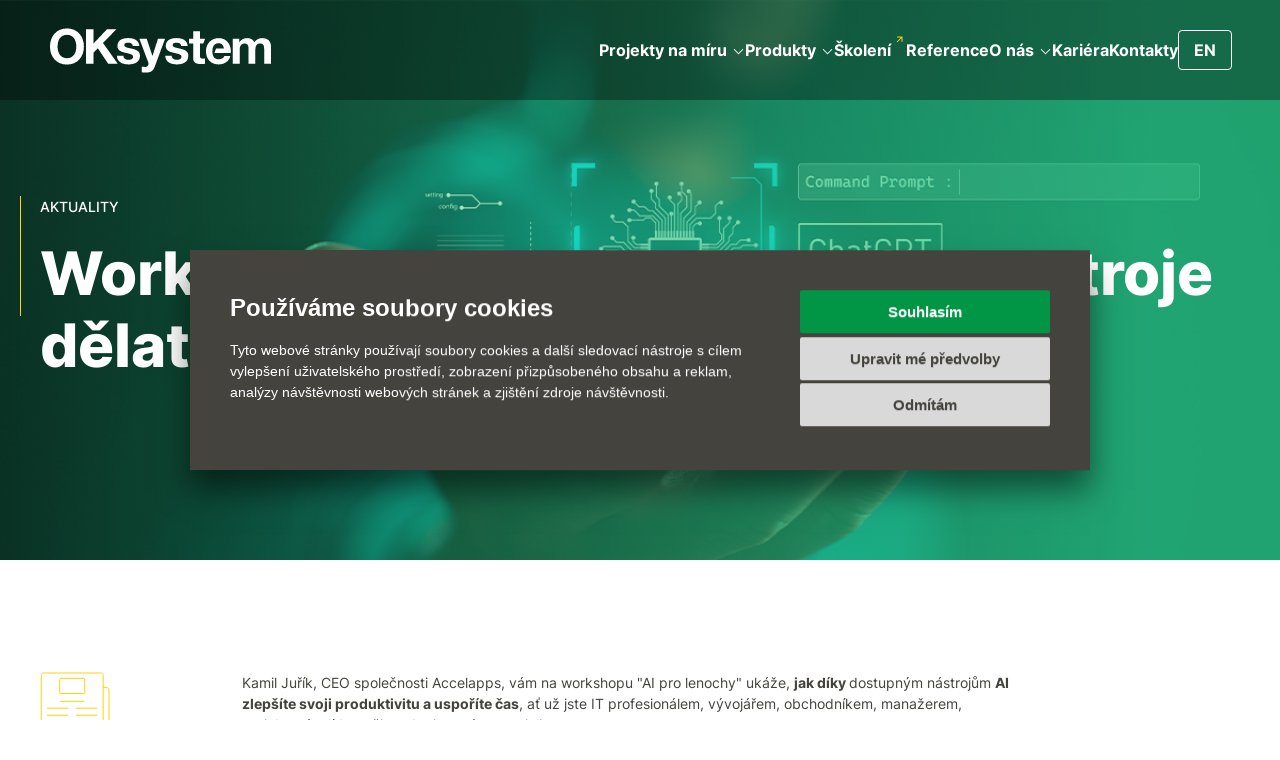

--- FILE ---
content_type: text/html; charset=utf-8
request_url: https://www.oksystem.com/cs/aktuality/ai-pro-lenochy-workshop-s-kamilem-jurikem
body_size: 7416
content:
<!DOCTYPE html>
<html xmlns="http://www.w3.org/1999/xhtml" xml:lang="cs" lang="cs">
	<head>
		<meta charset="utf-8">
		<meta http-equiv="X-UA-Compatible" content="IE=edge,chrome=1">
		<meta name="author" content="OKsystem a.s.">
		<meta content="width=device-width, initial-scale=1.0, maximum-scale=1.0, user-scalable=0" name="viewport">
		<meta name="viewport" content="width=device-width">


		<meta name="robots" content="index, follow">
		<meta name="description" content="Kamil Juřík, CEO společnosti Accelapps, vám na workshopu &quot;AI pro lenochy&quot; ukáže, jak díky dostupným nástrojům AI zlepšíte svoji produktivitu a uspoříte čas, ať už jste IT profesionálem, vývojářem, obchodníkem, manažerem, projektovým lídrem či marketingovým specialistou.
Seznámí vás s nástroji ala ChatGPT, DALL-E, HeyGen... Dozvíte se, jak je správně používat, jaké scénáře můžeme s AI řešit dobře hned, k čemu zatím AI dobrá není, jak klást efektivní dotazy a co se jemu osobně v praxi osvědčilo. Pusťte si video pozvánku s AI.
Mějte na paměti – AI vás zatím asi nenahradí, ale osoba, která AI používá, možná ano. Neztrácejte čas a naučte se, jak může AI pracovat za vás! 
AI pro lenochy – 16. 5. nebo 25. 5. 2023 online nebo přímo u nás v OKsystem.">
		<meta name="keywords" content="">

		<meta property="og:title" content="Workshop AI pro lenochy: Nechte stroje dělat práci za vás | OKsystem">
		<meta property="og:type" content="og:product">
		<meta property="og:image" content="https://static.oksystem.com/source/OKskoleni/news/2023/AI-aktualita-1200x628.jpg">
		<meta property="og:locale" content="cs_CZ">
		<meta property="og:description" content="Kamil Juřík, CEO společnosti Accelapps, vám na workshopu &quot;AI pro lenochy&quot; ukáže, jak díky dostupným nástrojům AI zlepšíte svoji produktivitu a uspoříte čas, ať už jste IT profesionálem, vývojářem, obchodníkem, manažerem, projektovým lídrem či marketingovým specialistou.
Seznámí vás s nástroji ala ChatGPT, DALL-E, HeyGen... Dozvíte se, jak je správně používat, jaké scénáře můžeme s AI řešit dobře hned, k čemu zatím AI dobrá není, jak klást efektivní dotazy a co se jemu osobně v praxi osvědčilo. Pusťte si video pozvánku s AI.
Mějte na paměti – AI vás zatím asi nenahradí, ale osoba, která AI používá, možná ano. Neztrácejte čas a naučte se, jak může AI pracovat za vás! 
AI pro lenochy – 16. 5. nebo 25. 5. 2023 online nebo přímo u nás v OKsystem.">

		<link rel="canonical" href="https://www.oksystem.cz/cs/aktuality/ai-pro-lenochy-workshop-s-kamilem-jurikem">

		<title>Workshop AI pro lenochy: Nechte stroje dělat práci za vás | OKsystem</title>

<style media="screen">
#termsfeed-com---nb{transform: translate(50%, 105vh)}
html{line-height:1.15;-webkit-text-size-adjust:100%}body{margin:0}h1{font-size:2em;margin:.67em 0}a{background-color:transparent}strong{font-weight:bolder}img{border-style:none}::-webkit-file-upload-button{-webkit-appearance:button;font:inherit}.col{-webkit-box-sizing:border-box;box-sizing:border-box;-webkit-box-flex:0;-ms-flex:0 0 100%;flex:0 0 100%;max-width:100%;padding:1rem .5rem 0 .5rem}.grid{-webkit-box-sizing:border-box;box-sizing:border-box;padding:0 .5rem}.grid--container{margin:0 auto;max-width:1200px;width:100%}.row{-webkit-box-sizing:border-box;box-sizing:border-box;display:-webkit-box;display:-ms-flexbox;display:flex;-webkit-box-flex:0;-ms-flex:0 1 100%;flex:0 1 100%;-webkit-box-orient:horizontal;-webkit-box-direction:normal;-ms-flex-direction:row;flex-direction:row;-ms-flex-wrap:wrap;flex-wrap:wrap;list-style:none;margin:-1rem -.5rem 1rem -.5rem;padding:0}@media (min-width:768px){.col--md-9{width:75%;-webkit-box-flex:0;-ms-flex:none;flex:none}}@media (min-width:992px){.col--lg-6{width:50%;-webkit-box-flex:0;-ms-flex:none;flex:none}}@media (min-width:1200px){.col--xl-4{width:33.33333333%;-webkit-box-flex:0;-ms-flex:none;flex:none}}@font-face{font-family:Inter;font-style:normal;font-display:swap;font-weight:400;src:url('/fonts/inter-latin-400-normal.woff2') format('woff2'),url('/fonts/inter-latin-400-normal.woff') format('woff')}@font-face{font-family:Inter;font-style:normal;font-display:swap;font-weight:400;src:url('/fonts/inter-latin-ext-400-normal.woff2') format('woff2'),url('/fonts/inter-latin-ext-400-normal.woff') format('woff')}@font-face{font-family:Inter;font-style:normal;font-display:swap;font-weight:500;src:url('/fonts/inter-latin-500-normal.woff2') format('woff2'),url('/fonts/inter-latin-ext-500-normal.woff') format('woff')}@font-face{font-family:Inter;font-style:normal;font-display:swap;font-weight:500;src:url('/fonts/inter-latin-ext-500-normal.woff2') format('woff2'),url('/fonts/inter-latin-ext-500-normal.woff') format('woff')}@font-face{font-family:Inter;font-style:normal;font-display:swap;font-weight:700;src:url('/fonts/inter-latin-700-normal.woff2') format('woff2'),url('/fonts/inter-latin-ext-700-normal.woff') format('woff')}@font-face{font-family:Inter;font-style:normal;font-display:swap;font-weight:700;src:url('/fonts/inter-latin-ext-700-normal.woff2') format('woff2'),url('/fonts/inter-latin-ext-700-normal.woff') format('woff')}@font-face{font-family:Inter;font-style:normal;font-display:swap;font-weight:800;src:url('/fonts/inter-latin-800-normal.woff2') format('woff2'),url('/fonts/inter-latin-ext-800-normal.woff') format('woff')}@font-face{font-family:Inter;font-style:normal;font-display:swap;font-weight:800;src:url('/fonts/inter-latin-ext-800-normal.woff2') format('woff2'),url('/fonts/inter-latin-ext-800-normal.woff') format('woff')}:root{color-scheme:light only}*{-webkit-box-sizing:border-box;box-sizing:border-box}html{scroll-behavior:smooth;font-size:14px}body{font-size:14px;color:#45433e;line-height:1.5;font-family:Inter,sans-serif;font-weight:400;overflow-x:hidden;background-color:#fff}a{color:#45433e;text-decoration:none}a[rel~=external]{position:relative;margin-right:15px}a[rel~=external] svg{fill:#FFD40D;position:absolute;top:-2px;right:-12px}h1{font-size:32px;line-height:40px;font-weight:800;margin:20px 0}@media (min-width:768px){h1{font-size:50px;line-height:60px}}@media (min-width:1200px){h1{font-size:60px;line-height:72px}}h2{font-size:24px;line-height:30px;font-weight:700;margin:20px 0}@media (min-width:544px){h2{font-size:30px;line-height:36px}}@media (min-width:768px){h2{font-size:36px;line-height:44px}}img{max-width:100%}svg{vertical-align:middle}p{margin:0 0 20px 0}p:last-child{margin:0}ul{list-style:none;margin:0;padding:0}.grid--container{max-width:1300px;padding:0 20px}@media (min-width:768px){.grid--container{padding:0 40px}}.row{margin-top:-30px;margin-bottom:30px}.row>.col{padding-top:30px}.lead{text-transform:uppercase;font-weight:500;margin-bottom:20px}.lead:after{height:120px}.top{padding:112px 0 28px 0;min-height:360px;color:#fff;position:relative;background-position:left center;background-size:cover;background-repeat:no-repeat}@media (min-width:768px){.top{height:560px;padding:196px 0 84px 0}}.top .grid{z-index:1;position:relative}.top--hp{overflow:hidden;background-color:#08170b;background-image:url("/images/hp/bg_top2_mobile.jpg")}@media (max-width:767px){.top--hp{height:360px}}@media (min-width:1200px){.top--hp{height:700px;padding:252px 0 84px 0}}@media (min-width:544px){.top--hp{background-image:url("/images/hp/bg_top2.jpg")}}.top--hp .grid{border-left:3px solid #ffd40d;padding:0 16px}@media (min-width:544px){.top--hp .grid{padding:0 32px;margin:0 32px}}@media (min-width:992px){.top--hp .grid{padding:0 48px;margin:0 48px}}.about-play{position:absolute;bottom:16px;right:16px;z-index:1}@media (min-width:544px){.about-play{bottom:32px;right:32px}}@media (min-width:1200px){.about-play{bottom:64px;right:64px}}.about-play svg{opacity:.8}section{overflow-x:clip;overflow-y:visible;padding:3rem 0}@media (min-width:544px){section{padding:5rem 0}}@media (min-width:768px){section{padding:6rem 0}}@media (min-width:992px){section{padding:8rem 0}}.logo-expo{display:none}@media (min-width:544px){.logo-expo{display:block;-webkit-transform-origin:right bottom;-ms-transform-origin:right bottom;transform-origin:right bottom;-webkit-transform:scale(.5);-ms-transform:scale(.5);transform:scale(.5);position:absolute;bottom:250px;right:20px}}@media (min-width:768px){.logo-expo{-webkit-transform:scale(.8);-ms-transform:scale(.8);transform:scale(.8);bottom:45px;right:160px}}@media (min-width:1200px){.logo-expo{-webkit-transform:none;-ms-transform:none;transform:none;bottom:70px;right:210px}}.video-head{display:block;z-index:0;position:absolute;top:0;left:0;right:0;bottom:0;width:100%;height:100%;overflow:hidden}#video-head{z-index:1;position:absolute;top:0;bottom:0;left:auto;right:auto;width:180%}@media (min-width:360px){#video-head{width:160%}}@media (min-width:420px){#video-head{width:130%}}@media (min-width:530px){#video-head{left:0;right:0;top:auto;bottom:auto}}@media (min-width:768px){#video-head{left:auto;right:auto;top:0;bottom:0;width:auto;height:100%}}@media (min-width:2420px){#video-head{width:100%;height:auto}}.canvas{position:relative}.canvas__elem{position:absolute;display:block;z-index:-1;background-size:contain;background-position:center top;background-repeat:no-repeat}.canvas--hp .canvas__elem{background-image:url("/images/canvas/hp.svg");width:770px;height:392px;top:0;left:50%;margin-left:-100px}.btn{border:1px solid #ffd40d;font-size:12px;line-height:19px;padding:11px 28px 10px 28px;display:inline-block;color:#45433e;text-transform:uppercase;text-decoration:none}header{position:absolute;top:0;right:0;left:0;width:100%;z-index:10;background-color:rgba(0,0,0,.35);color:#fff}header a{color:#fff}header>.grid{display:-webkit-box;display:-ms-flexbox;display:flex;-webkit-box-pack:justify;-ms-flex-pack:justify;justify-content:space-between;-webkit-box-align:center;-ms-flex-align:center;align-items:center;height:60px;padding:0 16px}@media (min-width:544px){header>.grid{padding:0 32px}}@media (min-width:768px){header>.grid{height:100px}}@media (min-width:992px){header>.grid{padding:0 48px}}@media (min-width:1300px){header>.grid{gap:40px}}@media (min-width:1400px){header>.grid{gap:60px}}header .menu-btn{display:inline-block;height:40px;padding:0 15px;border-radius:4px;border:1px solid #fff}@media (max-width:991px){header nav{display:none}header .submenu-toggle{position:absolute;right:0;top:0;bottom:0;width:100px}header .submenu-toggle:after{display:block;position:absolute;content:"";width:12px;height:12px;border-bottom:2px solid #45433e;border-right:2px solid #45433e;top:15px;right:10px;-webkit-transform:rotate(45deg);-ms-transform:rotate(45deg);transform:rotate(45deg)}}@media (min-width:992px){header nav{display:block}header nav>ul{display:-webkit-box;display:-ms-flexbox;display:flex;-webkit-box-align:center;-ms-flex-align:center;align-items:center;gap:20px}header nav li{position:relative}header nav a{line-height:38px;display:inline-block;padding:15px 0;font-weight:700}header nav a[rel~=external] svg{top:20px}header nav .submenu{background-color:#fff;position:absolute;top:100%;min-width:240px;padding:10px 20px;white-space:nowrap;-webkit-box-shadow:0 6px 12px 0 rgba(0,0,0,.1);box-shadow:0 6px 12px 0 rgba(0,0,0,.1);opacity:0;-webkit-transform-origin:center -500px 0px;-ms-transform-origin:center -500px 0px;transform-origin:center -500px 0px;-webkit-transform:rotateX(-15deg);transform:rotateX(-15deg)}header nav .submenu a{color:#45433e;font-weight:400;padding:0}header nav .submenu a[rel~=external] svg{top:5px}header .submenu-toggle{display:inline-block;position:relative;width:10px;height:10px;margin-left:8px}header .submenu-toggle:after{display:block;position:absolute;content:"";width:6px;height:6px;border-bottom:1px solid #fff;border-right:1px solid #fff;top:0;left:0;-webkit-transform:rotate(45deg);-ms-transform:rotate(45deg);transform:rotate(45deg)}}@media (min-width:992px) and (min-width:1200px){header nav>ul{gap:36px}}@media (min-width:1200px){header nav>ul>li>a{font-size:16px}}header .logo{font-size:0}header .logo svg{fill:#ffffff}@media (min-width:1200px){header .logo svg{width:225px;height:45px}}@media (max-width:991px){#mobile-menu{display:block;color:transparent;text-decoration:none;padding:15px;font-size:0;left:15px;position:relative}#mobile-menu span{position:relative;display:inline-block;width:36px;height:20px;vertical-align:bottom;background:0 0;border-top:2px solid;border-bottom:2px solid;color:#fff;font-size:0}#mobile-menu span:after,#mobile-menu span:before{content:'';display:block;width:75%;height:2px;position:absolute;top:50%;right:0;background:#fff;-webkit-transform:translate(0,-50%);-ms-transform:translate(0,-50%);transform:translate(0,-50%)}}@media (min-width:992px){#mobile-menu{display:none}}.language_change{display:inline-block;border:1px solid #ababab;color:#fafafa;font-weight:700;border-radius:4px;padding:4px 12px}
</style>				<link rel="stylesheet" href="/styles/main.min.33d3208e.css" media="print" onload="this.media='screen'">
				<noscript>
					<link rel="stylesheet" media="screen" href="/styles/main.min.33d3208e.css">
				</noscript>
			<script>
				var date = new Date();
				date.setMonth(date.getMonth() + 1);
				document.cookie = 'cache="/styles/main.min.33d3208e.css"; path=/; expires=' + date.toGMTString();
			</script>
			<script src="/scripts/main.min.563fcbf6.js" async defer></script>

		<script>
			var lang = "cs";
			var path = "/cs/aktuality/ai-pro-lenochy-workshop-s-kamilem-jurikem";
			var recaptchaSiteKey = "6Ld0DbQUAAAAAKggl4NuWxAR_HdQFNUafjimqWhN";

				window.dataLayer = window.dataLayer || [];

				function gtag() {
					window.dataLayer.push(arguments);
				}
				function getCookie(cname) {
					let name = cname + '=';
					let decodedCookie = decodeURIComponent(document.cookie);
					let ca = decodedCookie.split(';');
					for(let i = 0; i < ca.length; i++) {
						let c = ca[i];
						while (c.charAt(0) == ' ') {
							c = c.substring(1);
						}
						if (c.indexOf(name) == 0) {
							return c.substring(name.length, c.length);
						}
					}
					return false;
				}
				function getConsentCookie() {
					let cookie = getCookie('cookie_consent_level');
					if (cookie) {
						return JSON.parse(cookie);
					} else {
						return false;
					}
				}
				function getConsentPreferences() {
					let consentCookie = getConsentCookie();
					return {
						'ad_storage': consentCookie && consentCookie.targeting ? 'granted' : 'denied',
						'ad_user_data': consentCookie && consentCookie.targeting ? 'granted' : 'denied',
						'ad_personalization': consentCookie && consentCookie.targeting ? 'granted' : 'denied',
						'analytics_storage': consentCookie && consentCookie.tracking ? 'granted' : 'denied',
						'personalization_storage': consentCookie && consentCookie.functionality ? 'granted' : 'denied'
					};
				}

				var consentPreferences = getConsentPreferences();
				gtag('consent', 'default', consentPreferences);
				window.dataLayer.push({
					'event': 'consent_init',
					'consent': consentPreferences,
					'_clear': true
				});

				window.dataLayer.push({
					'event': 'page_view',
					'site': 'OKsystem',
					'language': "cs",
					'currency': 'CZK',
					'ip': "3.141.22.70",
					'page': {
						'type': 'article',
						'section': 'O nás',
						'categories': '["Novinky z OKsystemu"]',
						'tags': '["\u0161kolen\u00ed"]',
						'published': '2023-04-19',
					},
					'_clear': true
				});

				(function(w,d,s,l,i){w[l]=w[l]||[];w[l].push({'gtm.start':new Date().getTime(),event:'gtm.js'});var f=d.getElementsByTagName(s)[0],j=d.createElement(s),dl=l!='dataLayer'?'&l='+l:'';j.async=true;j.src='https://www.googletagmanager.com/gtm.js?id='+i+dl;f.parentNode.insertBefore(j,f);})(window,document,'script','dataLayer','GTM-5BQ9742');
		</script>

		<link rel="apple-touch-icon" sizes="180x180" href="/apple-touch-icon.png">
		<link rel="icon" type="image/png" sizes="32x32" href="/favicon-32x32.png">
		<link rel="icon" type="image/png" sizes="16x16" href="/favicon-16x16.png">
		<link rel="manifest" href="/site.webmanifest">
		<link rel="mask-icon" href="/safari-pinned-tab.svg" color="#57d6a1">
		<meta name="msapplication-TileColor" content="#ffffff">
		<meta name="theme-color" content="#ffffff">

		<!--[if lt IE 9]>
		<script src="https://oss.maxcdn.com/html5shiv/3.7.2/html5shiv.min.js" n:nonce></script>
		<script src="https://oss.maxcdn.com/respond/1.4.2/respond.min.js" n:nonce></script>
		<![endif]-->
	</head>

	<body>
			<noscript><iframe src="https://www.googletagmanager.com/ns.html?id=GTM-5BQ9742" height="0" width="0" style="display:none;visibility:hidden"></iframe></noscript>





<header>
	<div class="grid">

		<a href="/cs" title="OKsystem" class="logo">
			<svg width="150" height="30">
				<use xlink:href="/images/logo.svg#oksystem"></use>
			</svg>
			OKsystem
		</a>

		<nav>
			<ul>
				<li>
					<a href="/cs/projekty-na-miru">Projekty na míru<span class="submenu-toggle"></span></a>
					<ul class="submenu">
						<li><a href="/cs/projekty-na-miru/digitalni-transformace">Digitální transformace</a></li>
						<li><a href="/cs/projekty-na-miru/zakazkovy-vyvoj">Zakázkový vývoj</a></li>
						<li><a href="/cs/projekty-na-miru/mobilni-aplikace">Mobilní aplikace</a></li>
						<li><a href="/cs/projekty-na-miru/integracni-platformy">Integrační platformy</a></li>
						<li><a href="/cs/projekty-na-miru/e-commerce">E-commerce</a></li>
					</ul>
				</li>
				<li>
					<a href="/cs/produkty">Produkty<span class="submenu-toggle"></span></a>
					<ul class="submenu">
						<li><a href="https://www.okbase.cz/cs" rel="external" target="_blank">OKbase<svg width="7" height="7"><use xlink:href="/images/icons.svg#ico-external"></use></svg></a></li>
						<li><a href="https://www.checkbot.cz" rel="external" target="_blank">Checkbot<svg width="7" height="7"><use xlink:href="/images/icons.svg#ico-external"></use></svg></a></li>
						<li><a href="https://www.okmzdy.cz" target="_blank" rel="external">OKmzdy<svg width="7" height="7"><use xlink:href="/images/icons.svg#ico-external"></use></svg></a></li>
						<li><a href="https://www.okskoleni.cz" rel="external" target="_blank">OKškolení<svg width="7" height="7"><use xlink:href="/images/icons.svg#ico-external"></use></svg></a></li>
						<li><a href="https://www.scormium.com/cs" rel="external" target="_blank">Scormium<svg width="7" height="7"><use xlink:href="/images/icons.svg#ico-external"></use></svg></a></li>
						<li><a href="/cs/produkty/oklab">OKlab</a></li>
						<li><a href="/cs/produkty/okadresy">OKadresy</a></li>
						<li><a href="/cs/produkty/outsourcing-mezd">Outsourcing mezd</a></li>
					</ul>
				</li>
				<li>
					<a href="https://www.okskoleni.cz" target="_blank" rel="external">Školení<svg width="7" height="7"><use xlink:href="/images/icons.svg#ico-external"></use></svg></a>
				</li>
				<li>
					<a href="/cs/reference">Reference</a>
				</li>
				<li>
					<a href="/cs/o-nas">O nás<span class="submenu-toggle"></span></a>
					<ul class="submenu">
						<li><a href="/cs/o-nas">O společnosti</a></li>
						<li><a href="/cs/aktuality">Aktuality</a></li>
						<li><a href="/cs/o-nas/podporujeme-tenis">Podporujeme tenis</a></li>
					</ul>
				</li>
				<li>
					<a href="/cs/kariera">Kariéra</a>
				</li>
				<li>
					<a href="/cs/kontakty">Kontakty</a>
				</li>
				<li>


					<a href="/en/news/ai-pro-lenochy-workshop-s-kamilem-jurikem" class="menu-btn language_change" data-lang="en">EN</a>
				</li>
			</ul>
		</nav>

		<a id="mobile-menu" href="#">
			MENU
			<span></span>
		</a>

	</div>
</header>















	<div class="top top--low top--news" style="background-image:url('https\:\/\/static\.oksystem\.com\/source\/OKskoleni\/news\/2023\/AI-aktualita-1200x628\.jpg')">
		<div class="grid grid--container">
			<p class="lead line">Aktuality</p>
			<h1>Workshop AI pro lenochy: Nechte stroje dělat práci za vás</h1>
		</div>
	</div>



	<section>
		<div class="grid grid--container">

			<div class="row">

				<div class="col col--md-2">
					<img src="/images/news/ico_category.svg" alt="" width="70" height="58">
					<h3>
						<a href="/cs/aktuality?category=1">Novinky z OKsystemu</a>
					</h3>
					<p>
						19. dubna 2023<br>
							<strong>
								<a href="/cs/aktuality?tag=skoleni">školení</a>
							</strong>&nbsp;
					</p>
				</div>

				<div class="col col--md-8">

					<div class="news-content">
						<p>Kamil Juřík, CEO společnosti Accelapps, vám na workshopu "AI pro lenochy" ukáže, <strong>jak díky </strong>dostupným nástrojům <strong>AI</strong> <strong>zlepšíte svoji produktivitu a uspoříte čas</strong>, ať už jste IT profesionálem, vývojářem, obchodníkem, manažerem, projektovým lídrem či marketingovým specialistou.</p>
<p><strong>Seznámí vás s nástroji ala ChatGPT, DALL-E, HeyGen</strong>... Dozvíte se, jak je správně používat, jaké scénáře můžeme s AI řešit dobře hned, k čemu zatím AI dobrá není, jak klást efektivní dotazy a co se jemu osobně v praxi osvědčilo. <a href="https://youtu.be/CBN95XOwQ78">Pusťte si video pozvánku s AI.</a></p>
<p>Mějte na paměti – AI vás zatím asi nenahradí, ale osoba, která AI používá, možná ano. <strong>Neztrácejte čas a naučte se, jak může AI pracovat za vás! </strong></p>
<p><a href="https://www.okskoleni.cz/kurzy/detail/OK-AI">AI pro lenochy</a> –<strong> 16. 5. nebo 25. 5. 2023 online nebo přímo u nás v OKsystem. </strong></p>
					</div>

					<div>
						<hr>
						<p><a href="/cs/aktuality" class="btn">Zpět na výpis aktualit</a></p>
					</div>

				</div>

			</div>

		</div>
	</section>



<footer class="footer__top">
	<div class="grid grid--container">

		<div class="flex flex--logo-line lazy-come">
			<div>
				<svg fill="#ffffff" width="251" height="52" class="logo">
					<use xlink:href="/images/logo.svg#oksystem"></use>
				</svg>
			</div>

			<div class="flex flex--social">
				<a href="https://www.facebook.com/OKsystem.cz/" title="Facebook" rel="noreferrer" target="_blank">
					<svg width="32" height="32">
						<use xlink:href="/images/logo_footer_social.svg#facebook"></use>
					</svg>
				</a>
				<a href="https://www.linkedin.com/company/oksystem/" title="LinkedIn" rel="noreferrer" target="_blank">
					<svg width="32" height="32">
						<use xlink:href="/images/logo_footer_social.svg#linkedin"></use>
					</svg>
				</a>
				<a href="https://www.youtube.com/@oksystem" title="Youtube" rel="noreferrer" target="_blank">
					<svg width="32" height="32">
						<use xlink:href="/images/logo_footer_social.svg#youtube"></use>
					</svg>
				</a>
			</div>

			<div>
					<a href="/en/news" class="language_change" data-lang="en">EN</a>
			</div>
		</div>

		<div class="flex flex--nav lazy-come">
			<div>
				<h3><a href="/cs/projekty-na-miru">Projekty na míru</a></h3>
				<ul>
					<li><a href="/cs/projekty-na-miru/digitalni-transformace">Digitální transformace</a></li>
					<li><a href="/cs/projekty-na-miru/zakazkovy-vyvoj">Zakázkový vývoj</a></li>
					<li><a href="/cs/projekty-na-miru/mobilni-aplikace">Mobilní aplikace</a></li>
					<li><a href="/cs/projekty-na-miru/integracni-platformy">Integrační platformy</a></li>
					<li><a href="/cs/projekty-na-miru/e-commerce">E-commerce</a></li>
				</ul>
			</div>
			<div>
				<h3><a href="/cs/produkty">Produkty</a></h3>
				<ul>
					<li><a href="https://www.okbase.cz/cs" rel="external" target="_blank">OKbase<svg width="7" height="7"><use xlink:href="/images/icons.svg#ico-external"></use></svg></a></li>
					<li><a href="https://www.checkbot.cz" rel="external" target="_blank">Checkbot<svg width="7" height="7"><use xlink:href="/images/icons.svg#ico-external"></use></svg></a></li>
					<li><a href="https://www.okmzdy.cz" target="_blank" rel="external">OKmzdy<svg width="7" height="7"><use xlink:href="/images/icons.svg#ico-external"></use></svg></a></li>
					<li><a href="https://www.okskoleni.cz" rel="external" target="_blank">OKškolení<svg width="7" height="7"><use xlink:href="/images/icons.svg#ico-external"></use></svg></a></li>
					<li><a href="https://www.scormium.com/cs" rel="external" target="_blank">Scormium<svg width="7" height="7"><use xlink:href="/images/icons.svg#ico-external"></use></svg></a></li>
					<li><a href="/cs/produkty/oklab">OKlab</a></li>
					<li><a href="/cs/produkty/okadresy">OKadresy</a></li>
					<li><a href="/cs/produkty/outsourcing-mezd">Outsourcing mezd</a></li>
				</ul>
			</div>
			<div>
				<h3><a href="/cs/o-nas">O nás</a></h3>
				<ul>
					<li><a href="#" data-video="ZoUJjtGowQg" title="My jsme OKsystem" class="video-link">Představení společnosti</a></li>
					<li><a href="/cs/o-nas#vedeni-spolecnosti">Vedení společnosti</a></li>
					<li><a href="/cs/o-nas#certifikace">Certifikace</a></li>
					<li><a href="/cs/o-nas#podporujeme">CSR</a></li>
					<li><a href="/cs/aktuality">Aktuality</a></li>
					<li><a href="/cs/o-nas/podporujeme-tenis">Podporujeme tenis</a></li>
					<li><a href="/downloads/OKsystem_vyrocni_zprava_2024.pdf" target="_blank" class="file_download" title="Výroční zpráva 2024" data-type="Výroční zprávy">Výroční zpráva 2024</a> <small>[PDF]</small></li>
				</ul>
			</div>
			<div>
				<h3><a href="/cs/kariera">Kariéra</a></h3>
				<ul>
					<li><a href="/cs/kariera#proc-k-nam">Proč k nám</a></li>
					<li><a href="/cs/kariera#volne-pozice">Výpis pozic</a></li>
					<li><a href="/cs/kariera#vyberove-rizeni">Jak to u nás probíhá</a></li>
					<li><a href="/cs/kariera#kontaktujte-nas">Přidejte se</a></li>
				</ul>
			</div>
			<div>
				<h3><a href="/cs/kontakty">Kontakty</a></h3>
				<ul>
					<li><a href="/cs/kontakty">Kontaktujte nás</a></li>
					<li><a href="/cs/kontakty#hotline-linky">Hotline linky</a></li>
					<li><a href="/cs/kontakty#nase-pobocky">Naše pobočky</a></li>
					<li><a href="/cs/kontakty/pronajem-salu">Pronájem sálu</a></li>
					<li><a href="/cs/kontakty/registracni-autorita">Registrační autorita</a></li>
					<li><a href="/klient/" target="_blank" rel="external" class="login_click">Klientská sekce<svg width="7" height="7"><use xlink:href="/images/icons.svg#ico-external"></use></svg></a></li>
				</ul>
			</div>
		</div>

	</div>
</footer>

<footer class="footer__copy">
	<div class="grid grid--container">
		<div class="flex">
			<div>
				&copy; 2026 OKsystem a.s. Všechna práva vyhrazena.
			</div>
			<div class="flex flex--cookies">
				<a href="javascript:void(0)" id="open_preferences_center">Změnit nastavení cookies</a>
				<a href="/cs/ochrana-osobnich-udaju">Politika GDPR</a>
				<a href="/cs/zpracovani-osobnich-udaju">Zpracování osobních údajů</a>
			</div>
		</div>
	</div>
</footer>

<footer class="footer__logos">
	<div class="grid grid--container">
		<div class="flex">
			<div>
				<a href="https://www.oksystem.com" target="_blank">
					<img src="/images/logo_footer_oksystem.svg" loading="lazy" alt="OKsystem" width="108" height="32">
				</a>
			</div>
			<div class="flex flex--logos">
				<a href="https://www.okbase.cz" target="_blank">
					<img src="/images/logo_footer_okbase.svg" loading="lazy" alt="OKbase" width="115" height="32">
				</a>
				<a href="https://www.okskoleni.cz" target="_blank">
					<img src="/images/logo_footer_okskoleni.svg" loading="lazy" alt="Okškolení" width="134" height="32">
				</a>
				<a href="https://www.checkbot.com" target="_blank">
					<img src="/images/logo_footer_checkbot.svg" loading="lazy" alt="Checkbot" width="125" height="32">
				</a>
			</div>
		</div>
	</div>
</footer>




			<script type="text/javascript" src="https://www.oksystem.com/scripts/cookie-consent.js" charset="UTF-8" async></script>
			<script>
				window.addEventListener('load', function() {
					if (lang == "cs") {
						var policy = "https://www.oksystem.com/cz/informace-o-pouzivani-cookies";
					} else {
						var policy = "https://www.oksystem.com/en/information-about-cookies";
					}
					cookieconsent.run({"notice_banner_type":"simple","consent_type":"express","palette":"light","language":"cs","page_load_consent_levels":["strictly-necessary"],"notice_banner_reject_button_hide":false,"preferences_center_close_button_hide":false,"website_privacy_policy_url":policy});

					$(document).on("click", ".cc-cp-foot-save, .cc-nb-okagree, .cc-nb-reject", function() {
						var consentPreferences = getConsentPreferences();
						gtag('consent', 'update', consentPreferences);
						window.dataLayer.push({
							'event': 'consent_update',
							'consent': consentPreferences,
							'_clear': true
						});
					});
				});
			</script>
	</body>
</html>


--- FILE ---
content_type: text/css
request_url: https://www.oksystem.com/styles/main.min.33d3208e.css
body_size: 18888
content:
html{line-height:1.15;-webkit-text-size-adjust:100%}body{margin:0}main{display:block}h1{font-size:2em;margin:.67em 0}hr{-webkit-box-sizing:content-box;box-sizing:content-box;height:0;overflow:visible}pre{font-family:monospace,monospace;font-size:1em}a{background-color:transparent}abbr[title]{border-bottom:none;text-decoration:underline;-webkit-text-decoration:underline dotted;text-decoration:underline dotted}b,strong{font-weight:bolder}code,kbd,samp{font-family:monospace,monospace;font-size:1em}small{font-size:80%}sub,sup{font-size:75%;line-height:0;position:relative;vertical-align:baseline}sub{bottom:-.25em}sup{top:-.5em}img{border-style:none}button,input,optgroup,select,textarea{font-family:inherit;font-size:100%;line-height:1.15;margin:0}button,input{overflow:visible}button,select{text-transform:none}[type=button],[type=reset],[type=submit],button{-webkit-appearance:button}[type=button]::-moz-focus-inner,[type=reset]::-moz-focus-inner,[type=submit]::-moz-focus-inner,button::-moz-focus-inner{border-style:none;padding:0}[type=button]:-moz-focusring,[type=reset]:-moz-focusring,[type=submit]:-moz-focusring,button:-moz-focusring{outline:1px dotted ButtonText}fieldset{padding:.35em .75em .625em}legend{-webkit-box-sizing:border-box;box-sizing:border-box;color:inherit;display:table;max-width:100%;padding:0;white-space:normal}progress{vertical-align:baseline}textarea{overflow:auto}[type=checkbox],[type=radio]{-webkit-box-sizing:border-box;box-sizing:border-box;padding:0}[type=number]::-webkit-inner-spin-button,[type=number]::-webkit-outer-spin-button{height:auto}[type=search]{-webkit-appearance:textfield;outline-offset:-2px}[type=search]::-webkit-search-decoration{-webkit-appearance:none}::-webkit-file-upload-button{-webkit-appearance:button;font:inherit}details{display:block}summary{display:list-item}template{display:none}[hidden]{display:none}.col{-webkit-box-sizing:border-box;box-sizing:border-box;-webkit-box-flex:0;-ms-flex:0 0 100%;flex:0 0 100%;max-width:100%;padding:1rem .5rem 0 .5rem}.col--no-gutters{padding:0}.grid{-webkit-box-sizing:border-box;box-sizing:border-box;padding:0 .5rem}.grid--container{margin:0 auto;max-width:1200px;width:100%}.grid--no-gutters{padding:0}.row{-webkit-box-sizing:border-box;box-sizing:border-box;display:-webkit-box;display:-ms-flexbox;display:flex;-webkit-box-flex:0;-ms-flex:0 1 100%;flex:0 1 100%;-webkit-box-orient:horizontal;-webkit-box-direction:normal;-ms-flex-direction:row;flex-direction:row;-ms-flex-wrap:wrap;flex-wrap:wrap;list-style:none;margin:-1rem -.5rem 1rem -.5rem;padding:0}.row:last-child{margin-bottom:0}.row--no-gutters{margin:0}.text--left{text-align:left}.text--center{text-align:center}.text--right{text-align:right}.row--xs-top{-webkit-box-align:start;-ms-flex-align:start;align-items:flex-start}.row--xs-center{-webkit-box-align:center;-ms-flex-align:center;align-items:center}.row--xs-bottom{-webkit-box-align:end;-ms-flex-align:end;align-items:flex-end}.col--xs-align-top{-ms-flex-item-align:start;align-self:flex-start}.col--xs-align-center{-ms-flex-item-align:center;align-self:center}.col--xs-align-bottom{-ms-flex-item-align:end;align-self:flex-end}.col--xs-first{-webkit-box-ordinal-group:0;-ms-flex-order:-1;order:-1}.col--xs-last{-webkit-box-ordinal-group:2;-ms-flex-order:1;order:1}.col--xs-reset{-webkit-box-ordinal-group:1;-ms-flex-order:0;order:0}.row--xs-reverse{-webkit-box-orient:horizontal;-webkit-box-direction:reverse;-ms-flex-direction:row-reverse;flex-direction:row-reverse}.col--xs-flex{display:-webkit-box;display:-ms-flexbox;display:flex}.text--xs-right{text-align:right}.text--xs-left{text-align:left}.text--xs-center{text-align:center}.col--xs{-webkit-box-flex:1;-ms-flex-positive:1;flex-grow:1;-ms-flex-preferred-size:0;flex-basis:0;max-width:100%;padding:1rem .5rem 0 .5rem}.col--xs-1{width:8.33333333%;-webkit-box-flex:0;-ms-flex:none;flex:none}.col--xs-2{width:16.66666667%;-webkit-box-flex:0;-ms-flex:none;flex:none}.col--xs-3{width:25%;-webkit-box-flex:0;-ms-flex:none;flex:none}.col--xs-4{width:33.33333333%;-webkit-box-flex:0;-ms-flex:none;flex:none}.col--xs-5{width:41.66666667%;-webkit-box-flex:0;-ms-flex:none;flex:none}.col--xs-6{width:50%;-webkit-box-flex:0;-ms-flex:none;flex:none}.col--xs-7{width:58.33333333%;-webkit-box-flex:0;-ms-flex:none;flex:none}.col--xs-8{width:66.66666667%;-webkit-box-flex:0;-ms-flex:none;flex:none}.col--xs-9{width:75%;-webkit-box-flex:0;-ms-flex:none;flex:none}.col--xs-10{width:83.33333333%;-webkit-box-flex:0;-ms-flex:none;flex:none}.col--xs-11{width:91.66666667%;-webkit-box-flex:0;-ms-flex:none;flex:none}.col--xs-12{width:100%;-webkit-box-flex:0;-ms-flex:none;flex:none}.col--xs-offset-1{margin-left:8.33333333%}.col--xs-offset-2{margin-left:16.66666667%}.col--xs-offset-3{margin-left:25%}.col--xs-offset-4{margin-left:33.33333333%}.col--xs-offset-5{margin-left:41.66666667%}.col--xs-offset-6{margin-left:50%}.col--xs-offset-7{margin-left:58.33333333%}.col--xs-offset-8{margin-left:66.66666667%}.col--xs-offset-9{margin-left:75%}.col--xs-offset-10{margin-left:83.33333333%}.col--xs-offset-11{margin-left:91.66666667%}.col--xs-offset-12{margin-left:100%}@media (min-width:544px){.row--sm-top{-webkit-box-align:start;-ms-flex-align:start;align-items:flex-start}.row--sm-center{-webkit-box-align:center;-ms-flex-align:center;align-items:center}.row--sm-bottom{-webkit-box-align:end;-ms-flex-align:end;align-items:flex-end}.col--sm-align-top{-ms-flex-item-align:start;align-self:flex-start}.col--sm-align-center{-ms-flex-item-align:center;align-self:center}.col--sm-align-bottom{-ms-flex-item-align:end;align-self:flex-end}.col--sm-first{-webkit-box-ordinal-group:0;-ms-flex-order:-1;order:-1}.col--sm-last{-webkit-box-ordinal-group:2;-ms-flex-order:1;order:1}.col--sm-reset{-webkit-box-ordinal-group:1;-ms-flex-order:0;order:0}.row--sm-reverse{-webkit-box-orient:horizontal;-webkit-box-direction:reverse;-ms-flex-direction:row-reverse;flex-direction:row-reverse}.col--sm-flex{display:-webkit-box;display:-ms-flexbox;display:flex}.text--sm-right{text-align:right}.text--sm-left{text-align:left}.text--sm-center{text-align:center}.col--sm{-webkit-box-flex:1;-ms-flex-positive:1;flex-grow:1;-ms-flex-preferred-size:0;flex-basis:0;max-width:100%;padding:1rem .5rem 0 .5rem}.col--sm-1{width:8.33333333%;-webkit-box-flex:0;-ms-flex:none;flex:none}.col--sm-2{width:16.66666667%;-webkit-box-flex:0;-ms-flex:none;flex:none}.col--sm-3{width:25%;-webkit-box-flex:0;-ms-flex:none;flex:none}.col--sm-4{width:33.33333333%;-webkit-box-flex:0;-ms-flex:none;flex:none}.col--sm-5{width:41.66666667%;-webkit-box-flex:0;-ms-flex:none;flex:none}.col--sm-6{width:50%;-webkit-box-flex:0;-ms-flex:none;flex:none}.col--sm-7{width:58.33333333%;-webkit-box-flex:0;-ms-flex:none;flex:none}.col--sm-8{width:66.66666667%;-webkit-box-flex:0;-ms-flex:none;flex:none}.col--sm-9{width:75%;-webkit-box-flex:0;-ms-flex:none;flex:none}.col--sm-10{width:83.33333333%;-webkit-box-flex:0;-ms-flex:none;flex:none}.col--sm-11{width:91.66666667%;-webkit-box-flex:0;-ms-flex:none;flex:none}.col--sm-12{width:100%;-webkit-box-flex:0;-ms-flex:none;flex:none}.col--sm-offset-1{margin-left:8.33333333%}.col--sm-offset-2{margin-left:16.66666667%}.col--sm-offset-3{margin-left:25%}.col--sm-offset-4{margin-left:33.33333333%}.col--sm-offset-5{margin-left:41.66666667%}.col--sm-offset-6{margin-left:50%}.col--sm-offset-7{margin-left:58.33333333%}.col--sm-offset-8{margin-left:66.66666667%}.col--sm-offset-9{margin-left:75%}.col--sm-offset-10{margin-left:83.33333333%}.col--sm-offset-11{margin-left:91.66666667%}.col--sm-offset-12{margin-left:100%}}@media (min-width:768px){.row--md-top{-webkit-box-align:start;-ms-flex-align:start;align-items:flex-start}.row--md-center{-webkit-box-align:center;-ms-flex-align:center;align-items:center}.row--md-bottom{-webkit-box-align:end;-ms-flex-align:end;align-items:flex-end}.col--md-align-top{-ms-flex-item-align:start;align-self:flex-start}.col--md-align-center{-ms-flex-item-align:center;align-self:center}.col--md-align-bottom{-ms-flex-item-align:end;align-self:flex-end}.col--md-first{-webkit-box-ordinal-group:0;-ms-flex-order:-1;order:-1}.col--md-last{-webkit-box-ordinal-group:2;-ms-flex-order:1;order:1}.col--md-reset{-webkit-box-ordinal-group:1;-ms-flex-order:0;order:0}.row--md-reverse{-webkit-box-orient:horizontal;-webkit-box-direction:reverse;-ms-flex-direction:row-reverse;flex-direction:row-reverse}.col--md-flex{display:-webkit-box;display:-ms-flexbox;display:flex}.text--md-right{text-align:right}.text--md-left{text-align:left}.text--md-center{text-align:center}.col--md{-webkit-box-flex:1;-ms-flex-positive:1;flex-grow:1;-ms-flex-preferred-size:0;flex-basis:0;max-width:100%;padding:1rem .5rem 0 .5rem}.col--md-1{width:8.33333333%;-webkit-box-flex:0;-ms-flex:none;flex:none}.col--md-2{width:16.66666667%;-webkit-box-flex:0;-ms-flex:none;flex:none}.col--md-3{width:25%;-webkit-box-flex:0;-ms-flex:none;flex:none}.col--md-4{width:33.33333333%;-webkit-box-flex:0;-ms-flex:none;flex:none}.col--md-5{width:41.66666667%;-webkit-box-flex:0;-ms-flex:none;flex:none}.col--md-6{width:50%;-webkit-box-flex:0;-ms-flex:none;flex:none}.col--md-7{width:58.33333333%;-webkit-box-flex:0;-ms-flex:none;flex:none}.col--md-8{width:66.66666667%;-webkit-box-flex:0;-ms-flex:none;flex:none}.col--md-9{width:75%;-webkit-box-flex:0;-ms-flex:none;flex:none}.col--md-10{width:83.33333333%;-webkit-box-flex:0;-ms-flex:none;flex:none}.col--md-11{width:91.66666667%;-webkit-box-flex:0;-ms-flex:none;flex:none}.col--md-12{width:100%;-webkit-box-flex:0;-ms-flex:none;flex:none}.col--md-offset-1{margin-left:8.33333333%}.col--md-offset-2{margin-left:16.66666667%}.col--md-offset-3{margin-left:25%}.col--md-offset-4{margin-left:33.33333333%}.col--md-offset-5{margin-left:41.66666667%}.col--md-offset-6{margin-left:50%}.col--md-offset-7{margin-left:58.33333333%}.col--md-offset-8{margin-left:66.66666667%}.col--md-offset-9{margin-left:75%}.col--md-offset-10{margin-left:83.33333333%}.col--md-offset-11{margin-left:91.66666667%}.col--md-offset-12{margin-left:100%}}@media (min-width:992px){.row--lg-top{-webkit-box-align:start;-ms-flex-align:start;align-items:flex-start}.row--lg-center{-webkit-box-align:center;-ms-flex-align:center;align-items:center}.row--lg-bottom{-webkit-box-align:end;-ms-flex-align:end;align-items:flex-end}.col--lg-align-top{-ms-flex-item-align:start;align-self:flex-start}.col--lg-align-center{-ms-flex-item-align:center;align-self:center}.col--lg-align-bottom{-ms-flex-item-align:end;align-self:flex-end}.col--lg-first{-webkit-box-ordinal-group:0;-ms-flex-order:-1;order:-1}.col--lg-last{-webkit-box-ordinal-group:2;-ms-flex-order:1;order:1}.col--lg-reset{-webkit-box-ordinal-group:1;-ms-flex-order:0;order:0}.row--lg-reverse{-webkit-box-orient:horizontal;-webkit-box-direction:reverse;-ms-flex-direction:row-reverse;flex-direction:row-reverse}.col--lg-flex{display:-webkit-box;display:-ms-flexbox;display:flex}.text--lg-right{text-align:right}.text--lg-left{text-align:left}.text--lg-center{text-align:center}.col--lg{-webkit-box-flex:1;-ms-flex-positive:1;flex-grow:1;-ms-flex-preferred-size:0;flex-basis:0;max-width:100%;padding:1rem .5rem 0 .5rem}.col--lg-1{width:8.33333333%;-webkit-box-flex:0;-ms-flex:none;flex:none}.col--lg-2{width:16.66666667%;-webkit-box-flex:0;-ms-flex:none;flex:none}.col--lg-3{width:25%;-webkit-box-flex:0;-ms-flex:none;flex:none}.col--lg-4{width:33.33333333%;-webkit-box-flex:0;-ms-flex:none;flex:none}.col--lg-5{width:41.66666667%;-webkit-box-flex:0;-ms-flex:none;flex:none}.col--lg-6{width:50%;-webkit-box-flex:0;-ms-flex:none;flex:none}.col--lg-7{width:58.33333333%;-webkit-box-flex:0;-ms-flex:none;flex:none}.col--lg-8{width:66.66666667%;-webkit-box-flex:0;-ms-flex:none;flex:none}.col--lg-9{width:75%;-webkit-box-flex:0;-ms-flex:none;flex:none}.col--lg-10{width:83.33333333%;-webkit-box-flex:0;-ms-flex:none;flex:none}.col--lg-11{width:91.66666667%;-webkit-box-flex:0;-ms-flex:none;flex:none}.col--lg-12{width:100%;-webkit-box-flex:0;-ms-flex:none;flex:none}.col--lg-offset-1{margin-left:8.33333333%}.col--lg-offset-2{margin-left:16.66666667%}.col--lg-offset-3{margin-left:25%}.col--lg-offset-4{margin-left:33.33333333%}.col--lg-offset-5{margin-left:41.66666667%}.col--lg-offset-6{margin-left:50%}.col--lg-offset-7{margin-left:58.33333333%}.col--lg-offset-8{margin-left:66.66666667%}.col--lg-offset-9{margin-left:75%}.col--lg-offset-10{margin-left:83.33333333%}.col--lg-offset-11{margin-left:91.66666667%}.col--lg-offset-12{margin-left:100%}}@media (min-width:1200px){.row--xl-top{-webkit-box-align:start;-ms-flex-align:start;align-items:flex-start}.row--xl-center{-webkit-box-align:center;-ms-flex-align:center;align-items:center}.row--xl-bottom{-webkit-box-align:end;-ms-flex-align:end;align-items:flex-end}.col--xl-align-top{-ms-flex-item-align:start;align-self:flex-start}.col--xl-align-center{-ms-flex-item-align:center;align-self:center}.col--xl-align-bottom{-ms-flex-item-align:end;align-self:flex-end}.col--xl-first{-webkit-box-ordinal-group:0;-ms-flex-order:-1;order:-1}.col--xl-last{-webkit-box-ordinal-group:2;-ms-flex-order:1;order:1}.col--xl-reset{-webkit-box-ordinal-group:1;-ms-flex-order:0;order:0}.row--xl-reverse{-webkit-box-orient:horizontal;-webkit-box-direction:reverse;-ms-flex-direction:row-reverse;flex-direction:row-reverse}.col--xl-flex{display:-webkit-box;display:-ms-flexbox;display:flex}.text--xl-right{text-align:right}.text--xl-left{text-align:left}.text--xl-center{text-align:center}.col--xl{-webkit-box-flex:1;-ms-flex-positive:1;flex-grow:1;-ms-flex-preferred-size:0;flex-basis:0;max-width:100%;padding:1rem .5rem 0 .5rem}.col--xl-1{width:8.33333333%;-webkit-box-flex:0;-ms-flex:none;flex:none}.col--xl-2{width:16.66666667%;-webkit-box-flex:0;-ms-flex:none;flex:none}.col--xl-3{width:25%;-webkit-box-flex:0;-ms-flex:none;flex:none}.col--xl-4{width:33.33333333%;-webkit-box-flex:0;-ms-flex:none;flex:none}.col--xl-5{width:41.66666667%;-webkit-box-flex:0;-ms-flex:none;flex:none}.col--xl-6{width:50%;-webkit-box-flex:0;-ms-flex:none;flex:none}.col--xl-7{width:58.33333333%;-webkit-box-flex:0;-ms-flex:none;flex:none}.col--xl-8{width:66.66666667%;-webkit-box-flex:0;-ms-flex:none;flex:none}.col--xl-9{width:75%;-webkit-box-flex:0;-ms-flex:none;flex:none}.col--xl-10{width:83.33333333%;-webkit-box-flex:0;-ms-flex:none;flex:none}.col--xl-11{width:91.66666667%;-webkit-box-flex:0;-ms-flex:none;flex:none}.col--xl-12{width:100%;-webkit-box-flex:0;-ms-flex:none;flex:none}.col--xl-offset-1{margin-left:8.33333333%}.col--xl-offset-2{margin-left:16.66666667%}.col--xl-offset-3{margin-left:25%}.col--xl-offset-4{margin-left:33.33333333%}.col--xl-offset-5{margin-left:41.66666667%}.col--xl-offset-6{margin-left:50%}.col--xl-offset-7{margin-left:58.33333333%}.col--xl-offset-8{margin-left:66.66666667%}.col--xl-offset-9{margin-left:75%}.col--xl-offset-10{margin-left:83.33333333%}.col--xl-offset-11{margin-left:91.66666667%}.col--xl-offset-12{margin-left:100%}}.lb-loader,.lightbox{text-align:center;line-height:0;position:absolute;left:0}body.lb-disable-scrolling{overflow:hidden}.lightboxOverlay{position:absolute;top:0;left:0;z-index:9999;background-color:#000;opacity:.8;display:none}.lightbox{width:100%;z-index:10000;font-weight:400;outline:0}.lightbox .lb-image{display:block;height:auto;max-width:inherit;max-height:none;border-radius:3px;border:4px solid #fff}.lightbox a img{border:none}.lb-outerContainer{position:relative;width:250px;height:250px;margin:0 auto;border-radius:4px;background-color:#fff}.lb-outerContainer:after{content:"";display:table;clear:both}.lb-loader{top:43%;height:25%;width:100%}.lb-cancel{display:block;width:32px;height:32px;margin:0 auto;background:url(../images/loading.gif) no-repeat}.lb-nav{position:absolute;top:0;left:0;height:100%;width:100%;z-index:10}.lb-container>.nav{left:0}.lb-nav a{outline:0;background-image:url([data-uri])}.lb-next,.lb-prev{height:100%;cursor:pointer;display:block}.lb-nav a.lb-prev{width:34%;left:0;float:left;background:url(../images/prev.png) left 48% no-repeat;opacity:0;-webkit-transition:opacity .6s;-o-transition:opacity .6s;transition:opacity .6s}.lb-nav a.lb-prev:hover{opacity:1}.lb-nav a.lb-next{width:64%;right:0;float:right;background:url(../images/next.png) right 48% no-repeat;opacity:0;-webkit-transition:opacity .6s;-o-transition:opacity .6s;transition:opacity .6s}.lb-nav a.lb-next:hover{opacity:1}.lb-dataContainer{margin:0 auto;padding-top:5px;width:100%;border-bottom-left-radius:4px;border-bottom-right-radius:4px}.lb-dataContainer:after{content:"";display:table;clear:both}.lb-data{padding:0 4px;color:#ccc}.lb-data .lb-details{width:85%;float:left;text-align:left;line-height:1.1em}.lb-data .lb-caption{font-size:13px;font-weight:700;line-height:1em}.lb-data .lb-caption a{color:#4ae}.lb-data .lb-number{display:block;clear:left;padding-bottom:1em;font-size:12px;color:#999}.lb-data .lb-close{display:block;float:right;width:30px;height:30px;background:url(../images/close.png) top right no-repeat;text-align:right;outline:0;opacity:.7;-webkit-transition:opacity .2s;-o-transition:opacity .2s;transition:opacity .2s}.lb-data .lb-close:hover{cursor:pointer;opacity:1}@font-face{font-family:Inter;font-style:normal;font-display:swap;font-weight:400;src:url('../fonts/inter-latin-400-normal.woff2') format('woff2'),url('../fonts/inter-latin-400-normal.woff') format('woff')}@font-face{font-family:Inter;font-style:normal;font-display:swap;font-weight:400;src:url('../fonts/inter-latin-ext-400-normal.woff2') format('woff2'),url('../fonts/inter-latin-ext-400-normal.woff') format('woff')}@font-face{font-family:Inter;font-style:normal;font-display:swap;font-weight:500;src:url('../fonts/inter-latin-500-normal.woff2') format('woff2'),url('../fonts/inter-latin-ext-500-normal.woff') format('woff')}@font-face{font-family:Inter;font-style:normal;font-display:swap;font-weight:500;src:url('../fonts/inter-latin-ext-500-normal.woff2') format('woff2'),url('../fonts/inter-latin-ext-500-normal.woff') format('woff')}@font-face{font-family:Inter;font-style:normal;font-display:swap;font-weight:700;src:url('../fonts/inter-latin-700-normal.woff2') format('woff2'),url('../fonts/inter-latin-ext-700-normal.woff') format('woff')}@font-face{font-family:Inter;font-style:normal;font-display:swap;font-weight:700;src:url('../fonts/inter-latin-ext-700-normal.woff2') format('woff2'),url('../fonts/inter-latin-ext-700-normal.woff') format('woff')}@font-face{font-family:Inter;font-style:normal;font-display:swap;font-weight:800;src:url('../fonts/inter-latin-800-normal.woff2') format('woff2'),url('../fonts/inter-latin-ext-800-normal.woff') format('woff')}@font-face{font-family:Inter;font-style:normal;font-display:swap;font-weight:800;src:url('../fonts/inter-latin-ext-800-normal.woff2') format('woff2'),url('../fonts/inter-latin-ext-800-normal.woff') format('woff')}@-webkit-keyframes slide-up{0%{-webkit-transform:translate(-50%,105vh);transform:translate(-50%,105vh)}100%{-webkit-transform:translate(-50%,-50%);transform:translate(-50%,-50%)}}@keyframes slide-up{0%{-webkit-transform:translate(-50%,105vh);transform:translate(-50%,105vh)}100%{-webkit-transform:translate(-50%,-50%);transform:translate(-50%,-50%)}}#termsfeed-com---nb{-webkit-transform:translate(-50%,105vh);-ms-transform:translate(-50%,105vh);transform:translate(-50%,105vh);-webkit-animation:slide-up 1s forwards;animation:slide-up 1s forwards;top:50%;left:50%;right:auto;bottom:auto;color:#fff;background-color:#45433e;width:900px;max-width:100%;-webkit-box-shadow:0 20px 30px 0 rgba(0,0,0,.5);box-shadow:0 20px 30px 0 rgba(0,0,0,.5)}#termsfeed-com---nb .cc-nb-buttons-container{display:-webkit-box;display:-ms-flexbox;display:flex}@media (min-width:360px){#termsfeed-com---nb .cc-nb-buttons-container{gap:10px}}@media (min-width:700px){#termsfeed-com---nb .cc-nb-buttons-container{-ms-flex-preferred-size:300px;flex-basis:300px;padding-left:50px;margin-top:-50px;-webkit-box-orient:vertical;-webkit-box-direction:normal;-ms-flex-direction:column;flex-direction:column}}#termsfeed-com---nb .cc-nb-buttons-container button{display:block;width:100%;padding:10px 0}@media (min-width:700px){#termsfeed-com---nb .cc-nb-buttons-container button{font-size:15.4px}}#termsfeed-com---nb .cc-nb-main-container{padding:20px}@media (min-width:700px){#termsfeed-com---nb .cc-nb-main-container{padding:40px;display:-webkit-box;display:-ms-flexbox;display:flex;-ms-flex-wrap:wrap;flex-wrap:wrap;margin:0 auto}#termsfeed-com---nb .cc-nb-main-container .cc-nb-text-container,#termsfeed-com---nb .cc-nb-main-container .cc-nb-title-container{-ms-flex-preferred-size:calc(100% - 300px);flex-basis:calc(100% - 300px)}}#termsfeed-com---nb .cc-nb-title{color:#fff}#termsfeed-com---nb .cc-nb-text{color:#fff;font-size:14px;max-width:760px}#termsfeed-com---nb .cc-nb-okagree{background-color:#009645}@media (max-width:699px){#termsfeed-com---nb .cc-nb-okagree{-webkit-box-ordinal-group:4;-ms-flex-order:3;order:3}}#termsfeed-com---nb .cc-nb-okagree:active,#termsfeed-com---nb .cc-nb-okagree:focus,#termsfeed-com---nb .cc-nb-okagree:hover{background-color:#007d39}#termsfeed-com---nb .cc-nb-reject{-webkit-box-ordinal-group:3;-ms-flex-order:2;order:2}@media (min-width:700px){#termsfeed-com---nb .cc-nb-reject{-webkit-box-ordinal-group:4;-ms-flex-order:3;order:3}}#termsfeed-com---nb .cc-nb-changep,#termsfeed-com---nb .cc-nb-reject{color:#45433e;background-color:#d9d9d9}#termsfeed-com---nb .cc-nb-changep:active,#termsfeed-com---nb .cc-nb-changep:focus,#termsfeed-com---nb .cc-nb-changep:hover,#termsfeed-com---nb .cc-nb-reject:active,#termsfeed-com---nb .cc-nb-reject:focus,#termsfeed-com---nb .cc-nb-reject:hover{background-color:#ccc}.grecaptcha-badge{visibility:hidden}:root{color-scheme:light only}*{-webkit-box-sizing:border-box;box-sizing:border-box}::-moz-selection{color:#45433e;background:#ffd40d}::selection{color:#45433e;background:#ffd40d}html{scroll-behavior:smooth;font-size:14px}body{font-size:14px;color:#45433e;line-height:1.5;font-family:Inter,sans-serif;font-weight:400;overflow-x:hidden;background-color:#fff}a{color:#45433e;text-decoration:none}a:active,a:focus,a:hover{color:#45433e;text-decoration:underline}a[rel~=external]{position:relative;margin-right:15px}a[rel~=external] svg{fill:#FFD40D;position:absolute;top:-2px;right:-12px}a[rel~=external]:hover svg{fill:#FFD40D}h1{font-size:32px;line-height:40px;font-weight:800;margin:20px 0}@media (min-width:768px){h1{font-size:50px;line-height:60px}}@media (min-width:1200px){h1{font-size:60px;line-height:72px}}h2{font-size:24px;line-height:30px;font-weight:700;margin:20px 0}h2+.row--25{margin-top:0}@media (min-width:992px){h2+.row--25{margin-top:75px}}@media (min-width:992px){h2+.row--50{margin-top:50px}}@media (min-width:992px){h2+.row--75{margin-top:-25px}}@media (min-width:544px){h2{font-size:30px;line-height:36px}}@media (min-width:768px){h2{font-size:36px;line-height:44px}}h3{font-size:18px;line-height:22px;font-weight:700;margin:20px 0}img{max-width:100%}svg{vertical-align:middle}p{margin:0 0 20px 0}p:last-child{margin:0}.flex{display:-webkit-box;display:-ms-flexbox;display:flex;-webkit-box-pack:justify;-ms-flex-pack:justify;justify-content:space-between;gap:20px}.flex--items-end{-webkit-box-align:end;-ms-flex-align:end;align-items:flex-end}.flex--vertical{-webkit-box-orient:vertical;-webkit-box-direction:normal;-ms-flex-direction:column;flex-direction:column}ul{list-style:none;margin:0;padding:0}.grid--container{max-width:1300px;padding:0 20px}@media (min-width:768px){.grid--container{padding:0 40px}}@media (min-width:544px){.col--sm-offset-1-5{margin-left:12.5%}}@media (min-width:1200px){.col--xl-offset-0{margin-left:0}}@media (min-width:768px){.grid--pr30{padding-right:10%}}@media (min-width:992px){.grid--pr30{padding-right:30%}}@media (min-width:1200px){.grid--pr30{padding-right:360px}}@media (min-width:768px){.grid--pr40{padding-right:20%}}@media (min-width:992px){.grid--pr40{padding-right:40%}}@media (min-width:1200px){.grid--pr40{padding-right:480px}}@media (min-width:768px){.grid--pr50{padding-right:30%}}@media (min-width:992px){.grid--pr50{padding-right:50%}}@media (min-width:1200px){.grid--pr50{padding-right:600px}}.row{margin-top:-30px;margin-bottom:30px}.row>.col{padding-top:30px}@media (min-width:768px){.row--25{margin:-20px -10px 20px -10px}.row--25>.col{padding:20px 10px 0 10px}}@media (min-width:992px){.row--25{margin:-26px -13px 26px -13px}.row--25>.col{padding:26px 13px 0 13px}}@media (min-width:768px){.row--50{margin:-20px -10px 20px -10px}.row--50>.col{padding:20px 10px 0 10px}}@media (min-width:992px){.row--50{margin:-50px -25px 50px -25px}.row--50>.col{padding:50px 25px 0 25px}}@media (min-width:544px){.row--75{margin:-20px -13px 26px -13px}.row--75>.col{padding:26px 13px 0 13px}}@media (min-width:768px){.row--75{margin:-20px -20px 26px -20px}.row--75>.col{padding:26px 20px 0 20px}}@media (min-width:992px){.row--75{margin:-50px -25px 50px -25px}.row--75>.col{padding:50px 25px 0 25px}}@media (min-width:1200px){.row--75{margin:-76px -38px 76px -38px}.row--75>.col{padding:76px 38px 0 38px}}.line{position:relative}.line:after{position:absolute;left:-10px;top:0;height:70px;width:0;border-left:1px solid #ffd40d;content:"";display:block}@media (min-width:768px){.line:after{left:-20px}}.line--white:after{border-color:#fff}.line-horizontal{position:relative}.line-horizontal:after{position:absolute;right:-80px;top:-20px;height:0;width:160px;border-top:2px solid #ffd40d;content:"";display:block}.line--100h{padding-left:10px}@media (min-width:768px){.line--100h{padding-left:20px}}.line--100h:after{left:0;height:100%}@media (max-width:991px){.ico{top:10px;position:relative;width:auto;height:50px}}.lead{text-transform:uppercase;font-weight:500;margin-bottom:20px}.lead:after{height:120px}.top{padding:112px 0 28px 0;min-height:360px;color:#fff;position:relative;background-position:left center;background-size:cover;background-repeat:no-repeat}@media (min-width:768px){.top{height:560px;padding:196px 0 84px 0}}.top .grid{z-index:1;position:relative}.top--hp{overflow:hidden;background-color:#08170b;background-image:url("../images/hp/bg_top2_mobile.jpg")}@media (max-width:767px){.top--hp{height:360px}}@media (min-width:1200px){.top--hp{height:700px;padding:252px 0 84px 0}}@media (min-width:544px){.top--hp{background-image:url("../images/hp/bg_top2.jpg")}}.top--hp .grid{border-left:3px solid #ffd40d;padding:0 16px}@media (min-width:544px){.top--hp .grid{padding:0 32px;margin:0 32px}}@media (min-width:992px){.top--hp .grid{padding:0 48px;margin:0 48px}}.top--solutions{background-color:#1bab4c;background-image:url("../images/solutions/bg_top_mobile.jpg")}@media (min-width:544px){.top--solutions{background-image:url("../images/solutions/bg_top.jpg")}}.top--mobileapps{background-color:#1d836e;background-image:url("../images/solutions/bg_mobileapps_mobile.jpg")}@media (min-width:544px){.top--mobileapps{background-image:url("../images/solutions/bg_mobileapps.jpg")}}.top--ecommerce{background-color:#012c4e;background-image:url("../images/solutions/bg_ecommerce_mobile.jpg")}@media (min-width:544px){.top--ecommerce{background-image:url("../images/solutions/bg_ecommerce.jpg")}}.top--infrastructure{background-color:#070628;background-image:url("../images/solutions/bg_infrastructure_mobile.jpg")}@media (min-width:544px){.top--infrastructure{background-image:url("../images/solutions/bg_infrastructure.jpg")}}.top--digitalize{background-color:#154664;background-image:url("../images/solutions/bg_digitalize_mobile.jpg")}@media (min-width:544px){.top--digitalize{background-image:url("../images/solutions/bg_digitalize.jpg")}}.top--customdevelop{background-color:#1c5491;background-image:url("../images/solutions/bg_customdevelop_mobile.jpg")}@media (min-width:544px){.top--customdevelop{background-image:url("../images/solutions/bg_customdevelop.jpg")}}.top--products{background-color:#184598;background-image:url("../images/products/bg_okadresy_mobile.jpg")}@media (min-width:544px){.top--products{background-image:url("../images/products/bg_products.jpg")}}.top--okadresy{background-color:#27506a;background-image:url("../images/products/bg_okadresy_mobile.jpg")}@media (min-width:544px){.top--okadresy{background-image:url("../images/products/bg_okadresy.jpg")}}.top--outsourcing{z-index:1;background-color:#bebab1;background-image:url("../images/products/bg_outsourcing_mobile.jpg")}@media (min-width:544px){.top--outsourcing{background-position:center center;background-image:url("../images/products/bg_outsourcing.jpg")}}.top--oklab{background-color:#1d3242;background-image:url("../images/products/bg_oklab_mobile.jpg")}@media (min-width:544px){.top--oklab{background-image:url("../images/products/bg_oklab.jpg")}}.top--oklab .logo-oklab{position:absolute;right:0;top:180px;width:150px;height:142px}@media (min-width:420px){.top--oklab .logo-oklab{top:120px;width:200px;height:189px}}@media (min-width:544px){.top--oklab .logo-oklab{top:90px;width:300px;height:284px}}@media (min-width:768px){.top--oklab .logo-oklab{top:0;width:493px;height:466px}}.top--career{z-index:1;background-color:#cdc599;background-position:center center;background-image:url("../images/career/bg_career_mobile.jpg")}@media (min-width:544px){.top--career{background-image:url("../images/career/bg_career.jpg")}}.top--conference{background-color:#3b8f58;background-image:url("../images/contact/bg_conference_mobile.jpg")}@media (min-width:544px){.top--conference{background-image:url("../images/contact/bg_conference.jpg")}}.top--authority{background-color:#2c3a47;background-image:url("../images/contact/bg_authority_mobile.jpg")}@media (min-width:544px){.top--authority{background-image:url("../images/contact/bg_authority.jpg")}}.top--about1{background-color:#cdcdcd;background-image:url("../images/about/bg_about1_mobile.jpg")}@media (min-width:544px){.top--about1{background-image:url("../images/about/bg_about1.jpg")}}.top--about2{color:#45433e;background-color:#fff;background-image:url("../images/about/bg_about2_mobile.jpg");background-position:center bottom;background-size:contain;padding:3rem 0 25rem 0}@media (min-width:484px){.top--about2{padding:3rem 0 30rem 0}}.top--about2 h2{font-size:32px}@media (min-width:992px){.top--about2 h2{font-size:40px;max-width:600px}}@media (min-width:544px){.top--about2{padding:8rem 0 6rem 0;background-color:#faf9fe;background-size:cover;background-image:url("../images/about/bg_about2.jpg")}}@media (min-width:544px) and (max-width:767px){.top--about2 .mw500{max-width:300px}}@media (min-width:992px){.top--about2{height:810px}}@media (min-width:1940px){.top--about2{background-position:center top}}.top--globe{background-color:#005cb8;background-image:url("../images/bg_globe_mobile.jpg")}@media (min-width:544px){.top--globe{background-image:url("../images/bg_globe.jpg")}}@media (min-width:768px){.top--globe{padding:8rem 0 6rem 0}}.top--events{background-color:#73aa92;background-position:center;background-image:url("../images/events/bg_events_mobile.jpg")}@media (min-width:544px){.top--events{background-image:var(--event-bg-image, url("../images/events/bg_events.jpg"))}}.top--events-custom{background-color:#73aa92}.top--events-custom__img{position:absolute;width:100%;height:100%;left:0;right:0;top:0;bottom:0;background-position:center;background-size:cover;-webkit-filter:blur(5px);-moz-filter:blur(5px);-o-filter:blur(5px);-ms-filter:blur(5px);filter:blur(5px)}.top--reference{height:auto;padding-bottom:0;max-height:none}.top--reference h1{font-size:55px}.top--news{background-size:cover;background-position:center top;position:relative}.top--news:after{position:absolute;content:"";display:block;top:0;left:0;right:0;bottom:0;background:rgba(32,212,71,.8);background:-webkit-gradient(left top,right top,color-stop(0,rgba(32,212,71,.2)),color-stop(90%,rgba(41,200,132,.8)));background:-o-linear-gradient(left,rgba(32,212,71,.2) 0,rgba(41,200,132,.8) 90%);background:-webkit-gradient(linear,left top,right top,from(rgba(32,212,71,.2)),color-stop(90%,rgba(41,200,132,.8)));background:linear-gradient(to right,rgba(32,212,71,.2) 0,rgba(41,200,132,.8) 90%)}.top--mini{padding:0;height:100px;min-height:auto}.about-play{position:absolute;bottom:16px;right:16px;z-index:1}@media (min-width:544px){.about-play{bottom:32px;right:32px}}@media (min-width:1200px){.about-play{bottom:64px;right:64px}}.about-play svg{opacity:.8}.about-play:hover svg{opacity:1}section{overflow-x:clip;overflow-y:visible;padding:3rem 0}@media (min-width:544px){section{padding:5rem 0}}@media (min-width:768px){section{padding:6rem 0}}@media (min-width:992px){section{padding:8rem 0}}section p a:not(.btn){text-decoration:underline}.section--low{padding:2rem 0}@media (min-width:544px){.section--low{padding:3rem 0}}@media (min-width:768px){.section--low{padding:4rem 0}}@media (min-width:992px){.section--low{padding:6rem 0}}.section--gray{background-color:#fafafa}hr{border:0;border-bottom:1px solid #ffd40d;margin:50px 0}.list{padding:0}.list li{list-style:none;background:url("../images/canvas/bulet.svg") no-repeat left 7px;padding:12px 0 12px 40px}.list--big li{background:url("../images/canvas/bulet-big.svg") no-repeat left 0;padding:5px 0 5px 80px;font-weight:700;line-height:42px;font-size:18px}@media (min-width:768px){.list--big li{font-size:24px}}.list--big li+li{margin-top:10px}@media (min-width:544px){.list--big li+li{margin-top:20px}}@media (min-width:768px){.list--big li+li{margin-top:30px}}.step{width:60px;height:60px;line-height:60px;border-radius:45px;display:inline-block;text-align:center;font-size:36px;padding-left:5px;-webkit-transition:all .3s;-o-transition:all .3s;transition:all .3s}@media (min-width:992px){.step{width:90px;height:90px;line-height:90px}}.gradient-green{background:#20d447;background:-webkit-gradient(left top,right bottom,color-stop(0,#20d447),color-stop(5%,#20d447),color-stop(86%,#29c884),color-stop(100%,#29c884));background:-o-linear-gradient(80deg,#20d447 0,#20d447 5%,#29c884 86%,#29c884 100%);background:-o-linear-gradient(10deg,#20d447 0,#20d447 5%,#29c884 86%,#29c884 100%);background:linear-gradient(80deg,#20d447 0,#20d447 5%,#29c884 86%,#29c884 100%)}.gradient-yellow{background:#fff;background:-webkit-gradient(left top,left bottom,color-stop(0,#fff),color-stop(100%,#ffe363));background:-o-linear-gradient(top,#fff 0,#ffe363 100%);background:-webkit-gradient(linear,left top,left bottom,from(#fff),to(#ffe363));background:linear-gradient(to bottom,#fff 0,#ffe363 100%)}.gradient-blue{background:#aa3994;background:-webkit-gradient(left top,right top,color-stop(0,#aa3994),color-stop(100%,#03abbe));background:-o-linear-gradient(left,#aa3994 0,#03abbe 100%);background:-webkit-gradient(linear,left top,right top,from(#aa3994),to(#03abbe));background:linear-gradient(to right,#aa3994 0,#03abbe 100%)}.box{padding:1.5rem}@media (max-width:400px){.box{margin-left:-20px;margin-right:-20px}}@media (min-width:544px){.box{padding:2rem}}@media (min-width:768px){.box{padding:3rem}}@media (min-width:992px){.box{padding:6rem 5rem}}.box>h2:first-child{margin-top:0}.box>h3:first-child{margin-top:0}.box--gray{background-color:#fafafa}.box--yellow{background-color:#fffbe7}.box--yellow-line{border:1px solid #ffd40d}.box--sm{padding:2rem 2rem}.box--narrow{margin-left:60px;margin-right:60px;padding-left:100px;padding-right:100px}.half-box{max-width:600px;margin:20px auto 20px auto}@media (min-width:544px){.half-box{margin:40px auto 40px auto}}@media (min-width:992px){.half-box--left{margin:120px 0 120px auto}}.half-box--left.half-box--padding{padding-left:20px;padding-right:20px}@media (min-width:1300px){.half-box--left.half-box--padding{padding-left:0;padding-right:60px}}@media (min-width:992px){.half-box--right{margin:120px auto 120px 0}}.half-box--right.half-box--padding{padding-left:20px;padding-right:20px}@media (min-width:1300px){.half-box--right.half-box--padding{padding-left:60px;padding-right:0}}@media (max-width:543px){.why .col:nth-child(3){-webkit-box-ordinal-group:0;-ms-flex-order:-1;order:-1}}@media (max-width:767px){.why{text-align:center}}.why h2{margin:30px 0 20px 0}@media (min-width:768px){.why h2{margin:70px 0 70px 0}}.why h3{color:#ffd40d;margin:0;font-size:60px;line-height:72px}@media (min-width:544px){.why h3{font-size:80px;line-height:100px}}@media (min-width:992px){.why h3{font-size:120px;line-height:130px}}.why p{text-transform:uppercase}@media (min-width:768px){.why p{font-size:20px}}@media (min-width:544px){.why .col:first-child{position:relative;top:40px}}@media (min-width:768px){.why .col:first-child{top:60px}}.why--conference h2{margin:20px 0 10px 0}@media (min-width:768px){.why--conference h2{margin:40px 0 50px 0}}@media (min-width:992px){.why--conference h2{margin:40px 0 70px 0}}.why--big-int h3{font-size:40px;line-height:45px}@media (min-width:544px){.why--big-int h3{font-size:50px;line-height:55px}}@media (min-width:768px){.why--big-int h3{font-size:50px;line-height:60px}}@media (min-width:992px){.why--big-int h3{line-height:70px}}.frame{padding:30px 15px 30px 15px;border:1px solid #d9d9d9;background-color:#fff;position:relative;height:100%}@media (min-width:768px){.frame{padding:40px 25px 40px 25px}}@media (min-width:768px){.frame{-webkit-transform-style:preserve-3d;transform-style:preserve-3d;-webkit-transition:-webkit-transform .2s;transition:-webkit-transform .2s;-o-transition:transform .2s;transition:transform .2s;transition:transform .2s,-webkit-transform .2s;-webkit-transform:translateY(0);-ms-transform:translateY(0);transform:translateY(0)}.frame:hover{-webkit-transform:translateY(-10px);-ms-transform:translateY(-10px);transform:translateY(-10px)}}.frame:before{display:block;content:"";position:absolute;top:5px;left:5px;width:100%;height:100%;background-color:#d9d9d9;z-index:-1;-webkit-transform:translateZ(-1em);transform:translateZ(-1em)}.frame h3{font-size:26px;line-height:30px;margin:15px 0 5px 0}.frame h3+p{margin-top:15px}.accordion{counter-reset:order}.accordion h3{margin:20px 0;position:relative}.accordion h3:before{counter-increment:order;content:counter(order);padding-right:20px;position:absolute;left:0}.accordion a{display:block;position:relative;padding-left:40px;padding-right:30px}.accordion a:not(.active):after{display:block;position:absolute;content:"";width:8px;height:8px;border-bottom:2px solid #45433e;border-right:2px solid #45433e;top:5px;right:10px;-webkit-transform:rotate(45deg);-ms-transform:rotate(45deg);transform:rotate(45deg)}.accordion__elem{border-bottom:1px solid #d9d9d9}.accordion__body{display:none;margin:20px 0 30px 0}.ui-tooltip{padding:8px 20px;position:absolute;font-size:1.1em;z-index:9999;max-width:300px;border-radius:10px;background-color:#45433e;color:#fff}.ui-tooltip:after{display:block;content:"";position:absolute;left:15px;width:0;height:0;border:10px solid transparent}.ui-tooltip.ui-tooltip--top:after{top:-20px;border-bottom:10px solid #45433e}.ui-tooltip.ui-tooltip--bottom:after{bottom:-20px;border-top:10px solid #45433e}.ui-helper-hidden-accessible{border:0;clip:rect(0 0 0 0);height:1px;margin:-1px;overflow:hidden;padding:0;position:absolute;width:1px}.logo-expo{display:none}@media (min-width:544px){.logo-expo{display:block;-webkit-transform-origin:right bottom;-ms-transform-origin:right bottom;transform-origin:right bottom;-webkit-transform:scale(.5);-ms-transform:scale(.5);transform:scale(.5);position:absolute;bottom:250px;right:20px}}@media (min-width:768px){.logo-expo{-webkit-transform:scale(.8);-ms-transform:scale(.8);transform:scale(.8);bottom:45px;right:160px}}@media (min-width:1200px){.logo-expo{-webkit-transform:none;-ms-transform:none;transform:none;bottom:70px;right:210px}}.flash{position:relative;width:100%}@media (min-width:992px){.flash:before{position:absolute;display:block;content:"";width:100%;height:100%;top:21px;left:24px;border:1px solid #ffd40d;z-index:-1}}.flash--fixed{z-index:200;position:fixed;top:10vh}@media (min-width:768px){.flash--fixed{top:20vh}}@media (min-width:992px){.flash--fixed{top:30vh;left:50%;margin-left:-400px;width:800px}}.flash__body{background-color:#fffbe7;text-align:center;position:relative;padding:60px 20px;font-size:16px}@media (min-width:544px){.flash__body{padding:100px 60px}}.flash__body h1,.flash__body h2{color:#57d6a1}.flash__body p{padding:0}.close-flash{position:absolute;right:20px;top:20px;width:45px;height:45px;border-radius:23px;border:1px solid #ffd40d;text-align:center;line-height:40px;display:block;font-size:2rem}.close-flash:hover{text-decoration:none}.flash__overlay{position:fixed;z-index:-2;left:0;top:0;bottom:0;right:0;background-color:rgba(200,200,200,.9)}.video-head{display:block;z-index:0;position:absolute;top:0;left:0;right:0;bottom:0;width:100%;height:100%;overflow:hidden}#video-globe,#video-head{z-index:1;position:absolute;top:0;bottom:0;left:auto;right:auto;width:180%}@media (min-width:360px){#video-globe,#video-head{width:160%}}@media (min-width:420px){#video-globe,#video-head{width:130%}}@media (min-width:530px){#video-globe,#video-head{left:0;right:0;top:auto;bottom:auto}}@media (min-width:768px){#video-globe,#video-head{left:auto;right:auto;top:0;bottom:0;width:auto;height:100%}}@media (min-width:2420px){#video-globe,#video-head{width:100%;height:auto}}#video{display:none;position:fixed;top:0;left:0;width:100%;height:100%;bottom:0;right:0;background-color:rgba(255,255,255,.8);text-align:center;z-index:100}#video iframe{max-width:100%;position:relative;top:50%;-webkit-transform:translateY(-50%);-ms-transform:translateY(-50%);transform:translateY(-50%)}#video:after{display:inline-block;line-height:1;font-size:4em;content:"\2716";color:#45433e;position:absolute;top:30px;right:40px;display:block;cursor:pointer}.lazy-come--loaded{will-change:transform,opacity;-webkit-transition:opacity 1s,-webkit-transform 1s;transition:opacity 1s,-webkit-transform 1s;-o-transition:transform 1s,opacity 1s;transition:transform 1s,opacity 1s;transition:transform 1s,opacity 1s,-webkit-transform 1s;opacity:0;-webkit-transform:scale3d(1.05,1.05,1);transform:scale3d(1.05,1.05,1)}.lazy-come--loaded.lazy-come--from-right{-webkit-transform:scale3d(1.05,1.05,1) translateX(300px);transform:scale3d(1.05,1.05,1) translateX(300px)}.lazy-come--loaded.lazy-come--from-left{-webkit-transform:scale3d(1.05,1.05,1) translateX(-300px);transform:scale3d(1.05,1.05,1) translateX(-300px)}.lazy-come--active{opacity:1;-webkit-transform:scale3d(1,1,1) translateX(0)!important;transform:scale3d(1,1,1) translateX(0)!important}.canvas{position:relative}.canvas--z1{z-index:1}.canvas__elem{position:absolute;display:block;z-index:-1;background-size:contain;background-position:center top;background-repeat:no-repeat}.canvas--hp .canvas__elem{background-image:url("../images/canvas/hp.svg");width:770px;height:392px;top:0;left:50%;margin-left:-100px}.canvas--news .canvas__elem{background-image:url("../images/canvas/news.svg");width:449px;height:252px;top:0;left:50%;margin-left:-130px}.canvas--news-list .canvas__elem{background-image:url("../images/canvas/news-list.svg");width:385px;height:467px;top:-100px;left:-150px}@media (min-width:768px){.canvas--32 .canvas__elem{background-image:url("../images/canvas/32.svg");width:478px;height:388px;bottom:-250px;left:50%;margin-left:-470px;z-index:1}}.canvas--q .canvas__elem{background-image:url("../images/canvas/q.svg");width:376px;height:504px;left:-60px;top:-30px}@media (min-width:768px){.canvas--q .canvas__elem{top:-90px;left:50%;margin-left:350px}}.canvas--ellipse .canvas__elem{background-image:url("../images/canvas/ellipse.svg");width:300px;height:120px;top:20px;left:50%;margin-left:-150px}@media (min-width:768px){.canvas--ellipse .canvas__elem{width:454px;height:184px;margin-left:-227px}}.canvas--ellipse-sm .canvas__elem{background-image:url("../images/canvas/ellipse-sm.svg");width:279px;height:164px;top:-10px;left:50%;margin-left:-140px;z-index:1}.canvas--heart .canvas__elem{background-image:url("../images/canvas/heart.svg");width:278px;height:310px;top:100px;left:-120px;z-index:1}@media (min-width:992px){.canvas--heart .canvas__elem{top:-120px;left:260px}}.canvas--oksystem .canvas__elem{background-image:url("../images/canvas/oksystem.svg");width:1074px;height:280px;bottom:10px;left:50%;margin-left:-400px}.canvas--quote-up .canvas__elem{background-image:url("../images/canvas/quote-up.svg");width:245px;height:378px;bottom:-100px;right:100px}.canvas--quote-up-solutions .canvas__elem{z-index:1;top:-130px;right:0;height:240px}@media (min-width:992px){.canvas--quote-up-solutions .canvas__elem{top:-150px;right:60px;height:270px}}.canvas--quote-up-solutions-reference .canvas__elem{top:-50px;right:55%;height:300px}.canvas--quote-down .canvas__elem{background-image:url("../images/canvas/quote-down.svg");width:222px;height:375px;bottom:-40px;left:100px}.canvas--quote-down-reference .canvas__elem{background-image:url("../images/canvas/quote-down.svg");width:180px;height:180px;top:-40px;left:100px}@media (min-width:768px){.canvas--faq .canvas__elem{width:420px;height:430px;top:200px;left:-4.5rem;z-index:1;background-image:url("../images/canvas/faq.svg")}}@media (min-width:768px){.canvas--pin .canvas__elem{background-image:url("../images/canvas/pin.svg");width:529px;height:630px;top:-100px;right:120px}}.canvas--pin-sm .canvas__elem{background-image:url("../images/canvas/pin-sm.svg");width:374px;height:445px;top:-50px;right:-100px}.canvas--okbase .canvas__elem{background-image:url("../images/canvas/okbase.svg");width:370px;height:466px;top:50px;left:100px}.canvas--flash-success .canvas__elem{background-image:url("../images/canvas/flash-success.svg");width:231px;height:259px;top:-50px;left:-80px;z-index:1}.canvas--flash-error .canvas__elem{background-image:url("../images/canvas/flash-error.svg");width:231px;height:259px;top:-50px;left:-80px;z-index:1}.btn,.cp-button{border:1px solid #ffd40d;font-size:12px;line-height:19px;padding:11px 28px 10px 28px;display:inline-block;color:#45433e;text-transform:uppercase;text-decoration:none;cursor:pointer}.btn:hover,.cp-button:hover{background-color:#ffd40d;color:#45433e;text-decoration:none}.btn[rel~=external] svg,.cp-button[rel~=external] svg{top:10px;right:16px}.btn[rel~=external]:hover svg,.cp-button[rel~=external]:hover svg{fill:#45433e}.btn--white{background-color:#fff}.btn--full,.cp-button{background-color:#ffd40d}.btn--full:hover,.cp-button:hover{border:2px solid #fff;padding:10px 27px 9px 27px}.btn--low{padding:8px 12px}.btn--low.btn--full:hover{border:2px solid #fff;padding:7px 11px}.btn--remove{display:block;position:absolute;width:36px;height:36px;line-height:34px;top:5px;right:5px;text-align:center;font-size:2em;padding:0}.form-group{margin:20px 0;position:relative}.form-group label{padding:10px 0 5px 0;display:inline-block;font-weight:700}.textarea-block{height:calc(100% - 76px);position:relative}.textarea-block textarea{height:100%}input:not([type=submit]):not([type=checkbox]):not([type=radio]),select,textarea{width:100%;background-color:#fff;border:1px solid #d9d9d9;line-height:19px;padding:11px 20px 10px 20px}input:not([type=submit]):not([type=checkbox]):not([type=radio]):active,input:not([type=submit]):not([type=checkbox]):not([type=radio]):focus,input:not([type=submit]):not([type=checkbox]):not([type=radio]):hover,select:active,select:focus,select:hover,textarea:active,textarea:focus,textarea:hover{border-color:#45433e}input:not([type=submit]):not([type=checkbox]):not([type=radio]).has-error,select.has-error,textarea.has-error{border-color:#d33d3d;color:#d33d3d}input[type=file]{font-size:1em!important}input[type=checkbox],input[type=radio]{vertical-align:middle;margin:-2px 4px 0 0}.has-error input,.has-error textarea{border-color:#d33d3d!important;color:#d33d3d}.text-danger{color:#d33d3d;display:block;position:absolute;bottom:-18px;line-height:14px;white-space:nowrap;font-size:.9em}textarea{resize:vertical}.contact-form .col{position:relative}.contact-form.is-submitted{position:relative}.contact-form.is-submitted:after{position:absolute;left:0;top:0;right:0;bottom:0;display:block;content:"";background-color:rgba(255,255,255,.7)}.contact-form.is-submitted:before{color:#ffd40d;display:block;position:absolute;content:"";font-size:10px;width:10px;height:10px;z-index:1;left:50%;top:50%;margin-left:-5px;border-radius:50%;text-indent:-9999em;-webkit-animation:load4 1.3s infinite linear;animation:load4 1.3s infinite linear;-webkit-transform:translateZ(0);-ms-transform:translateZ(0);transform:translateZ(0)}@-webkit-keyframes load4{0%,100%{-webkit-box-shadow:0 -3em 0 .2em,2em -2em 0 0,3em 0 0 -1em,2em 2em 0 -1em,0 3em 0 -1em,-2em 2em 0 -1em,-3em 0 0 -1em,-2em -2em 0 0;box-shadow:0 -3em 0 .2em,2em -2em 0 0,3em 0 0 -1em,2em 2em 0 -1em,0 3em 0 -1em,-2em 2em 0 -1em,-3em 0 0 -1em,-2em -2em 0 0}12.5%{-webkit-box-shadow:0 -3em 0 0,2em -2em 0 .2em,3em 0 0 0,2em 2em 0 -1em,0 3em 0 -1em,-2em 2em 0 -1em,-3em 0 0 -1em,-2em -2em 0 -1em;box-shadow:0 -3em 0 0,2em -2em 0 .2em,3em 0 0 0,2em 2em 0 -1em,0 3em 0 -1em,-2em 2em 0 -1em,-3em 0 0 -1em,-2em -2em 0 -1em}25%{-webkit-box-shadow:0 -3em 0 -.5em,2em -2em 0 0,3em 0 0 .2em,2em 2em 0 0,0 3em 0 -1em,-2em 2em 0 -1em,-3em 0 0 -1em,-2em -2em 0 -1em;box-shadow:0 -3em 0 -.5em,2em -2em 0 0,3em 0 0 .2em,2em 2em 0 0,0 3em 0 -1em,-2em 2em 0 -1em,-3em 0 0 -1em,-2em -2em 0 -1em}37.5%{-webkit-box-shadow:0 -3em 0 -1em,2em -2em 0 -1em,3em 0 0 0,2em 2em 0 .2em,0 3em 0 0,-2em 2em 0 -1em,-3em 0 0 -1em,-2em -2em 0 -1em;box-shadow:0 -3em 0 -1em,2em -2em 0 -1em,3em 0 0 0,2em 2em 0 .2em,0 3em 0 0,-2em 2em 0 -1em,-3em 0 0 -1em,-2em -2em 0 -1em}50%{-webkit-box-shadow:0 -3em 0 -1em,2em -2em 0 -1em,3em 0 0 -1em,2em 2em 0 0,0 3em 0 .2em,-2em 2em 0 0,-3em 0 0 -1em,-2em -2em 0 -1em;box-shadow:0 -3em 0 -1em,2em -2em 0 -1em,3em 0 0 -1em,2em 2em 0 0,0 3em 0 .2em,-2em 2em 0 0,-3em 0 0 -1em,-2em -2em 0 -1em}62.5%{-webkit-box-shadow:0 -3em 0 -1em,2em -2em 0 -1em,3em 0 0 -1em,2em 2em 0 -1em,0 3em 0 0,-2em 2em 0 .2em,-3em 0 0 0,-2em -2em 0 -1em;box-shadow:0 -3em 0 -1em,2em -2em 0 -1em,3em 0 0 -1em,2em 2em 0 -1em,0 3em 0 0,-2em 2em 0 .2em,-3em 0 0 0,-2em -2em 0 -1em}75%{-webkit-box-shadow:0 -3em 0 -1em,2em -2em 0 -1em,3em 0 0 -1em,2em 2em 0 -1em,0 3em 0 -1em,-2em 2em 0 0,-3em 0 0 .2em,-2em -2em 0 0;box-shadow:0 -3em 0 -1em,2em -2em 0 -1em,3em 0 0 -1em,2em 2em 0 -1em,0 3em 0 -1em,-2em 2em 0 0,-3em 0 0 .2em,-2em -2em 0 0}87.5%{-webkit-box-shadow:0 -3em 0 0,2em -2em 0 -1em,3em 0 0 -1em,2em 2em 0 -1em,0 3em 0 -1em,-2em 2em 0 0,-3em 0 0 0,-2em -2em 0 .2em;box-shadow:0 -3em 0 0,2em -2em 0 -1em,3em 0 0 -1em,2em 2em 0 -1em,0 3em 0 -1em,-2em 2em 0 0,-3em 0 0 0,-2em -2em 0 .2em}}@keyframes load4{0%,100%{-webkit-box-shadow:0 -3em 0 .2em,2em -2em 0 0,3em 0 0 -1em,2em 2em 0 -1em,0 3em 0 -1em,-2em 2em 0 -1em,-3em 0 0 -1em,-2em -2em 0 0;box-shadow:0 -3em 0 .2em,2em -2em 0 0,3em 0 0 -1em,2em 2em 0 -1em,0 3em 0 -1em,-2em 2em 0 -1em,-3em 0 0 -1em,-2em -2em 0 0}12.5%{-webkit-box-shadow:0 -3em 0 0,2em -2em 0 .2em,3em 0 0 0,2em 2em 0 -1em,0 3em 0 -1em,-2em 2em 0 -1em,-3em 0 0 -1em,-2em -2em 0 -1em;box-shadow:0 -3em 0 0,2em -2em 0 .2em,3em 0 0 0,2em 2em 0 -1em,0 3em 0 -1em,-2em 2em 0 -1em,-3em 0 0 -1em,-2em -2em 0 -1em}25%{-webkit-box-shadow:0 -3em 0 -.5em,2em -2em 0 0,3em 0 0 .2em,2em 2em 0 0,0 3em 0 -1em,-2em 2em 0 -1em,-3em 0 0 -1em,-2em -2em 0 -1em;box-shadow:0 -3em 0 -.5em,2em -2em 0 0,3em 0 0 .2em,2em 2em 0 0,0 3em 0 -1em,-2em 2em 0 -1em,-3em 0 0 -1em,-2em -2em 0 -1em}37.5%{-webkit-box-shadow:0 -3em 0 -1em,2em -2em 0 -1em,3em 0 0 0,2em 2em 0 .2em,0 3em 0 0,-2em 2em 0 -1em,-3em 0 0 -1em,-2em -2em 0 -1em;box-shadow:0 -3em 0 -1em,2em -2em 0 -1em,3em 0 0 0,2em 2em 0 .2em,0 3em 0 0,-2em 2em 0 -1em,-3em 0 0 -1em,-2em -2em 0 -1em}50%{-webkit-box-shadow:0 -3em 0 -1em,2em -2em 0 -1em,3em 0 0 -1em,2em 2em 0 0,0 3em 0 .2em,-2em 2em 0 0,-3em 0 0 -1em,-2em -2em 0 -1em;box-shadow:0 -3em 0 -1em,2em -2em 0 -1em,3em 0 0 -1em,2em 2em 0 0,0 3em 0 .2em,-2em 2em 0 0,-3em 0 0 -1em,-2em -2em 0 -1em}62.5%{-webkit-box-shadow:0 -3em 0 -1em,2em -2em 0 -1em,3em 0 0 -1em,2em 2em 0 -1em,0 3em 0 0,-2em 2em 0 .2em,-3em 0 0 0,-2em -2em 0 -1em;box-shadow:0 -3em 0 -1em,2em -2em 0 -1em,3em 0 0 -1em,2em 2em 0 -1em,0 3em 0 0,-2em 2em 0 .2em,-3em 0 0 0,-2em -2em 0 -1em}75%{-webkit-box-shadow:0 -3em 0 -1em,2em -2em 0 -1em,3em 0 0 -1em,2em 2em 0 -1em,0 3em 0 -1em,-2em 2em 0 0,-3em 0 0 .2em,-2em -2em 0 0;box-shadow:0 -3em 0 -1em,2em -2em 0 -1em,3em 0 0 -1em,2em 2em 0 -1em,0 3em 0 -1em,-2em 2em 0 0,-3em 0 0 .2em,-2em -2em 0 0}87.5%{-webkit-box-shadow:0 -3em 0 0,2em -2em 0 -1em,3em 0 0 -1em,2em 2em 0 -1em,0 3em 0 -1em,-2em 2em 0 0,-3em 0 0 0,-2em -2em 0 .2em;box-shadow:0 -3em 0 0,2em -2em 0 -1em,3em 0 0 -1em,2em 2em 0 -1em,0 3em 0 -1em,-2em 2em 0 0,-3em 0 0 0,-2em -2em 0 .2em}}.fileToUpload{position:relative;margin-bottom:5px}input[name=ic].loading{background-image:url('/images/tail-spin.svg');background-size:20px 20px;background-position:right 8px center;background-repeat:no-repeat}.slick-slider{position:relative;display:none;-webkit-box-sizing:border-box;box-sizing:border-box;-webkit-touch-callout:none;-webkit-user-select:none;-moz-user-select:none;-ms-user-select:none;user-select:none;-ms-touch-action:pan-y;touch-action:pan-y;-webkit-tap-highlight-color:transparent;margin:0 -20px}.slick-slider.slick-initialized{display:block!important}.slick-list{position:relative;overflow:hidden;display:block;margin:0;padding:0}.slick-list:focus{outline:0}.slick-list.dragging{cursor:pointer;cursor:hand}.slick-slider .slick-list,.slick-slider .slick-track{-webkit-transform:translate3d(0,0,0);-ms-transform:translate3d(0,0,0);transform:translate3d(0,0,0)}.slick-track{position:relative;left:0;top:0;display:block;margin-left:auto;margin-right:auto;display:-webkit-box;display:-ms-flexbox;display:flex}.slick-track:after,.slick-track:before{content:"";display:table}.slick-track:after{clear:both}.slick-loading .slick-track{visibility:hidden}.slick-slide{float:left;display:-webkit-box;display:-ms-flexbox;display:flex;min-height:1px;margin:0 20px}.slick-slide img{display:block}.slick-slide.slick-loading img{display:none}.slick-slide.dragging img{pointer-events:none}.slick-loading .slick-slide{visibility:hidden}.slick-arrow.slick-hidden{display:none}.slider--hp .slick-dots{display:none!important}@media (min-width:768px){.slider--hp .slick-dots{position:absolute;bottom:-150px;right:24px;list-style:none;display:-webkit-box!important;display:-ms-flexbox!important;display:flex!important;gap:16px;padding:0;margin:0}.slider--hp .slick-dots li{cursor:pointer}.slider--hp .slick-dots li button{border:0;background:#57d6a1;display:block;height:2px;width:30px;outline:0;line-height:0;font-size:0px;color:transparent;margin:15px 0;cursor:pointer}.slider--hp .slick-dots li button:focus,.slider--hp .slick-dots li button:hover{outline:0}.slider--hp .slick-dots li.slick-active button{background-color:#ffd40d}}@media (min-width:992px){.slider--hp .slick-dots{bottom:-100px}}.slider--arrows .slick-arrow{position:absolute;width:45px;height:45px;border-radius:23px;border:1px solid #fff;background-color:#fff;color:#45433e;z-index:1;font-size:0;cursor:pointer}@media (min-width:768px){.slider--arrows .slick-arrow{right:50%;margin-right:-22px}}@media (min-width:992px){.slider--arrows .slick-arrow{margin-right:45px}}.slider--arrows .slick-arrow:not(.slick-disabled):hover{border-color:#45433e}@media (max-width:767px){.slider--arrows .slick-prev{top:15px;right:90px}}@media (min-width:768px){.slider--arrows .slick-prev{bottom:35px}}.slider--arrows .slick-prev:after{content:"←";font-size:20px}@media (max-width:767px){.slider--arrows .slick-next{top:15px;right:35px}}@media (min-width:768px){.slider--arrows .slick-next{bottom:95px}}.slider--arrows .slick-next:after{content:"→";font-size:20px}.slider--arrows .slick-disabled{background-color:transparent;color:#fff}@media (min-width:992px){.slider--research{margin-top:-150px}}.slider--research .slick-arrow{right:0}@media (min-width:992px){.slider--research .slick-arrow{margin-right:-45px}}.slider--boxes{margin:40px -5px 0 -50px;padding:0 40px;overflow:hidden}@media (min-width:544px){.slider--boxes{margin:90px -5px 0 -100px;padding:0 100px}}@media (min-width:1300px){.slider--boxes{margin:90px -115px 0 -115px}}.slider--boxes img{margin:0 auto}.slider--boxes .slick-list{padding:10px 0;overflow:visible}.slider--boxes .slick-list:after,.slider--boxes .slick-list:before{display:block;position:absolute;content:"";top:0;bottom:0;width:50px;z-index:1}@media (min-width:544px){.slider--boxes .slick-list:after,.slider--boxes .slick-list:before{width:100px}}.slider--boxes .slick-list:before{right:100%;background:#fff;background:-webkit-gradient(left top,right top,color-stop(0,#fff),color-stop(100%,rgba(255,255,255,0)));background:-o-linear-gradient(left,#fff 0,rgba(255,255,255,0) 100%);background:-webkit-gradient(linear,left top,right top,from(#fff),to(rgba(255,255,255,0)));background:linear-gradient(to right,#fff 0,rgba(255,255,255,0) 100%)}.slider--boxes .slick-list:after{left:100%;background:rgba(255,255,255,0);background:-webkit-gradient(left top,right top,color-stop(0,rgba(255,255,255,0)),color-stop(100%,#fff));background:-o-linear-gradient(left,rgba(255,255,255,0) 0,#fff 100%);background:-webkit-gradient(linear,left top,right top,from(rgba(255,255,255,0)),to(#fff));background:linear-gradient(to right,rgba(255,255,255,0) 0,#fff 100%)}.slider--boxes .slick-slide{margin:0 13px}.slider--boxes .slick-arrow{margin:0}.slider--boxes .slick-arrow{position:absolute;width:45px;height:45px;border-radius:23px;border:1px solid #ffd40d;background-color:rgba(255,208,13,.8);color:#45433e;z-index:1;font-size:0;cursor:pointer}.slider--boxes .slick-arrow:not(.slick-disabled):hover{border-color:#45433e;background-color:#ffd40d}.slider--boxes .slick-prev{top:40%;left:40px}@media (min-width:544px){.slider--boxes .slick-prev{left:90px}}.slider--boxes .slick-prev:after{content:"←";font-size:20px}.slider--boxes .slick-next{top:40%;right:40px}@media (min-width:544px){.slider--boxes .slick-next{right:90px}}.slider--boxes .slick-next:after{content:"→";font-size:20px}.slider--boxes .slick-disabled{background-color:rgba(255,255,255,.8);color:#d9d9d9;border-color:#d9d9d9}.slider--career{height:300px}@media (min-width:768px){.slider--career{height:450px}}@media (min-width:992px){.slider--career{height:600px}}.slider--career .slick-list{height:300px}@media (min-width:768px){.slider--career .slick-list{height:450px}}@media (min-width:992px){.slider--career .slick-list{height:600px}}.slider--career img{width:auto;height:300px;margin:0 15px}@media (min-width:768px){.slider--career img{height:450px}}@media (min-width:992px){.slider--career img{height:600px}}.slider--career .slick-slide{margin:0}.slider--solutions .row{margin-right:0;margin-left:0}header{position:absolute;top:0;right:0;left:0;width:100%;z-index:10;background-color:rgba(0,0,0,.35);color:#fff}header a{color:#fff}header a:active,header a:focus,header a:hover{color:#fff}header>.grid{display:-webkit-box;display:-ms-flexbox;display:flex;-webkit-box-pack:justify;-ms-flex-pack:justify;justify-content:space-between;-webkit-box-align:center;-ms-flex-align:center;align-items:center;height:60px;padding:0 16px}@media (min-width:544px){header>.grid{padding:0 32px}}@media (min-width:768px){header>.grid{height:100px}}@media (min-width:992px){header>.grid{padding:0 48px}}@media (min-width:1300px){header>.grid{gap:40px}}@media (min-width:1400px){header>.grid{gap:60px}}header .menu-btn{display:inline-block;height:40px;padding:0 15px;border-radius:4px;border:1px solid #fff}@media (max-width:991px){header nav{display:none}header.is-active nav{display:block;position:absolute;z-index:-1;top:0;left:0;right:0;bottom:0;overflow-y:auto;background-color:#fff;padding:70px 16px 16px 16px}header.is-active nav>ul>li+li{border-top:1px solid #45433e}header.is-active nav>ul>li:last-child{border-top:0}header.is-active nav>ul>li>a{font-weight:700}header.is-active nav a{display:block;padding:15px 0;position:relative}header.is-active nav a.menu-btn{margin-top:5px;float:right;padding:0 15px;line-height:38px}header.is-active nav a[rel~=external] svg{top:-10px;right:-7px;position:relative}header.is-active nav .submenu{display:none}header.is-active nav .submenu a{padding:10px 0}header.is-active nav .submenu li:last-child{padding-bottom:15px}header .submenu-toggle{position:absolute;right:0;top:0;bottom:0;width:100px}header .submenu-toggle:after{display:block;position:absolute;content:"";width:12px;height:12px;border-bottom:2px solid #45433e;border-right:2px solid #45433e;top:15px;right:10px;-webkit-transform:rotate(45deg);-ms-transform:rotate(45deg);transform:rotate(45deg)}header .submenu-toggle.active:after{top:20px;-webkit-transform:rotate(225deg);-ms-transform:rotate(225deg);transform:rotate(225deg)}}@media (max-width:991px) and (min-width:544px){header.is-active nav{padding:70px 32px 32px 32px}}@media (max-width:991px) and (min-width:768px){header.is-active nav{padding-top:100px}}@media (min-width:992px){header nav{display:block}header nav>ul{display:-webkit-box;display:-ms-flexbox;display:flex;-webkit-box-align:center;-ms-flex-align:center;align-items:center;gap:20px}header nav li{position:relative}header nav li.active .submenu,header nav li:active .submenu,header nav li:hover .submenu{opacity:1;pointer-events:all;-webkit-transform:rotateX(0);transform:rotateX(0)}header nav a{line-height:38px;display:inline-block;padding:15px 0;font-weight:700}header nav a[rel~=external] svg{top:20px}header nav .submenu{background-color:#fff;position:absolute;top:100%;min-width:240px;padding:10px 20px;white-space:nowrap;-webkit-box-shadow:0 6px 12px 0 rgba(0,0,0,.1);box-shadow:0 6px 12px 0 rgba(0,0,0,.1);-webkit-transition:all .3s ease;-o-transition:all .3s ease;transition:all .3s ease;opacity:0;pointer-events:none;-webkit-transform-origin:center -500px 0px;-ms-transform-origin:center -500px 0px;transform-origin:center -500px 0px;-webkit-transform:rotateX(-15deg);transform:rotateX(-15deg)}header nav .submenu a{color:#45433e;font-weight:400;padding:0}header nav .submenu a:active,header nav .submenu a:focus,header nav .submenu a:hover{color:#57d6a1}header nav .submenu a[rel~=external] svg{top:5px}header .submenu-toggle{display:inline-block;position:relative;width:10px;height:10px;margin-left:8px}header .submenu-toggle:after{display:block;position:absolute;content:"";width:6px;height:6px;border-bottom:1px solid #fff;border-right:1px solid #fff;top:0;left:0;-webkit-transform:rotate(45deg);-ms-transform:rotate(45deg);transform:rotate(45deg)}}@media (min-width:992px) and (min-width:1200px){header nav>ul{gap:36px}}@media (min-width:1200px){header nav>ul>li>a{font-size:16px}}header .logo{font-size:0}header .logo svg{fill:#ffffff}@media (min-width:1200px){header .logo svg{width:225px;height:45px}}header.is-active,header.scrolled{position:fixed;background-color:#fff;color:#45433e;-webkit-box-shadow:0 6px 12px 0 rgba(0,0,0,.1);box-shadow:0 6px 12px 0 rgba(0,0,0,.1);-webkit-transform:translateY(-100%);-ms-transform:translateY(-100%);transform:translateY(-100%)}header.is-active a,header.scrolled a{color:#45433e}header.is-active .logo svg,header.scrolled .logo svg{fill:#009645}header.is-active .menu-btn,header.scrolled .menu-btn{border-color:#45433e}header.is-active .submenu-toggle:after,header.scrolled .submenu-toggle:after{border-bottom:1px solid #45433e;border-right:1px solid #45433e}header.scrolled2{-webkit-transition:-webkit-transform .4s;transition:-webkit-transform .4s;-o-transition:transform .4s;transition:transform .4s;transition:transform .4s,-webkit-transform .4s}header.scrolled3{-webkit-transform:translateY(0);-ms-transform:translateY(0);transform:translateY(0)}header.is-active{-webkit-transform:translateY(0);-ms-transform:translateY(0);transform:translateY(0);bottom:0}@media (max-width:991px){#mobile-menu{display:block;color:transparent;text-decoration:none;padding:15px;font-size:0;-webkit-transition:color .25s ease-in-out;-o-transition:color .25s ease-in-out;transition:color .25s ease-in-out;left:15px;position:relative}#mobile-menu span{position:relative;display:inline-block;width:36px;height:20px;vertical-align:bottom;background:0 0;border-top:2px solid;border-bottom:2px solid;color:#fff;font-size:0;-webkit-transition:all .25s ease-in-out;-o-transition:all .25s ease-in-out;transition:all .25s ease-in-out}#mobile-menu span:after,#mobile-menu span:before{content:'';display:block;width:75%;height:2px;position:absolute;top:50%;right:0;background:#fff;-webkit-transform:translate(0,-50%);-ms-transform:translate(0,-50%);transform:translate(0,-50%);-webkit-transition:-webkit-transform .25s ease-in-out;transition:-webkit-transform .25s ease-in-out;-o-transition:transform .25s ease-in-out;transition:transform .25s ease-in-out;transition:transform .25s ease-in-out,-webkit-transform .25s ease-in-out}.is-active #mobile-menu span,.scrolled #mobile-menu span{color:#45433e}.is-active #mobile-menu span:after,.is-active #mobile-menu span:before,.scrolled #mobile-menu span:after,.scrolled #mobile-menu span:before{background:#45433e}.is-active #mobile-menu{color:transparent}.is-active #mobile-menu span{border-color:transparent}.is-active #mobile-menu span:before{-webkit-transform:translate(-15%,-50%) rotate(45deg);-ms-transform:translate(-15%,-50%) rotate(45deg);transform:translate(-15%,-50%) rotate(45deg)}.is-active #mobile-menu span:after{-webkit-transform:translate(-15%,-50%) rotate(-45deg);-ms-transform:translate(-15%,-50%) rotate(-45deg);transform:translate(-15%,-50%) rotate(-45deg)}}@media (min-width:992px){#mobile-menu{display:none}}footer{color:#fafafa;background-color:#3e4045;line-height:24px;font-size:14px}footer a{color:#ababab}footer a:active,footer a:focus,footer a:hover{color:#fafafa;text-decoration:underline}footer h3{font-size:14px;margin:0 0 16px 0}footer h3 a{color:#fff}footer .flex{-ms-flex-wrap:wrap;flex-wrap:wrap}.footer__top{border-top:4px solid #009645;padding:56px 0}@media (min-width:544px){.footer__top{padding:72px 0}}@media (max-width:767px){.footer__top .logo{width:150px;height:auto}}.footer__copy{border-top:1px solid #4b5563;padding:24px 0}.footer__logos{background-color:#fff;padding:20px 0;line-height:0;font-size:0}.flex--logo-line{margin-bottom:72px;gap:16px 48px}@media (min-width:768px){.flex--logo-line{gap:32px 94px}}.flex--logo-line>div:first-child{-webkit-box-flex:2;-ms-flex-positive:2;flex-grow:2}.flex--cookies{gap:8px 32px;-webkit-box-pack:start;-ms-flex-pack:start;justify-content:flex-start}.flex--social{gap:16px}.flex--social a{margin:0}.flex--social a:active svg,.flex--social a:focus svg,.flex--social a:hover svg{fill:#FAFAFA}.flex--social svg{fill:#ABABAB}.flex--nav>div{-webkit-box-flex:1;-ms-flex-positive:1;flex-grow:1;-ms-flex-negative:1;flex-shrink:1;-ms-flex-preferred-size:0;flex-basis:0;min-width:60%}@media (min-width:544px){.flex--nav>div{min-width:40%}}@media (min-width:768px){.flex--nav>div{min-width:auto}}.flex--logos{gap:8px 16px;-webkit-box-pack:start;-ms-flex-pack:start;justify-content:flex-start}@media (min-width:768px){.flex--logos{gap:16px 32px}}@media (max-width:767px){.flex--logos{padding-top:6px}.flex--logos img{width:auto;height:24px}}.language_change{display:inline-block;border:1px solid #ababab;color:#fafafa;font-weight:700;border-radius:4px;padding:4px 12px}.language_change:active,.language_change:focus,.language_change:hover{text-decoration:none;border:1px solid #fafafa}.yellow-box{display:none}@media (min-width:768px){.yellow-box{display:block;background-image:url("../images/hp/oksystem-v-cislech.jpg");background-size:cover;background-position:center left}}.in-numbers__list{font-weight:500;font-size:20px;line-height:30px;text-transform:uppercase}.in-numbers__list strong{display:block;font-weight:700;font-size:80px;line-height:100px;margin-bottom:-10px}.solutions-ring{counter-reset:ring;margin:50px auto 0 auto;max-width:500px}@media (min-width:992px){.solutions-ring{position:relative;margin:0 auto;height:900px;max-width:1000px;background-image:url("../images/solutions/backballs.svg");background-repeat:no-repeat;background-position:center top}.solutions-ring:after{position:absolute;display:block;z-index:1;content:"";background-size:contain;background-position:center;background-repeat:no-repeat;background-image:url("../images/solutions/ring.svg");width:619px;height:619px;top:50%;left:50%;margin-left:-310px;margin-top:-310px;-webkit-animation:rotation 60s infinite linear;animation:rotation 60s infinite linear}@-webkit-keyframes rotation{from{-webkit-transform:rotate(0);transform:rotate(0)}to{-webkit-transform:rotate(359deg);transform:rotate(359deg)}}@keyframes rotation{from{-webkit-transform:rotate(0);transform:rotate(0)}to{-webkit-transform:rotate(359deg);transform:rotate(359deg)}}}.solutions-ring__item{padding:50px 20px;text-align:center;position:relative}@media (min-width:992px){.solutions-ring__item{position:absolute;z-index:2;width:340px;height:340px;border-radius:170px}}.solutions-ring__item:after{display:block;position:absolute;top:-20px;left:50%;margin-left:-37px;border-radius:37px;counter-increment:ring;content:counter(ring) ".";width:75px;height:75px;text-align:center;line-height:75px;color:#fff;background-color:#57d6a1;font-size:32px}@media (min-width:992px){.solutions-ring__item:after{top:-37px}}@media (min-width:992px){.solutions-ring__item:first-child{left:50%;top:0;-webkit-transform:translateX(-50%);-ms-transform:translateX(-50%);transform:translateX(-50%)}.solutions-ring__item:nth-child(2){right:50px;top:50%;-webkit-transform:translateY(-50%);-ms-transform:translateY(-50%);transform:translateY(-50%)}.solutions-ring__item:nth-child(3){bottom:0;left:50%;-webkit-transform:translateX(-50%);-ms-transform:translateX(-50%);transform:translateX(-50%)}.solutions-ring__item:nth-child(4){left:50px;top:50%;-webkit-transform:translateY(-50%);-ms-transform:translateY(-50%);transform:translateY(-50%)}}.know-how-box{background-image:url("../images/solutions/know-how.jpg");background-size:cover;background-position:center;min-height:350px}.solutions-features{max-width:1000px;margin:60px auto 0 auto}@media (max-width:767px){.solutions-features h3{margin-top:0}.solutions-features .hideable{display:none}}@media (min-width:544px){.solutions-features-btn{display:none}}.solutions-features-btn .btn{margin:50px 0 100px 0}.solutions-buletlist{padding-left:0;margin-left:30px}@media (max-width:767px){.solutions-buletlist{margin-top:30px;margin-bottom:30px}}.solutions-buletlist ul{margin-left:-26px;position:relative}.solutions-buletlist ul:after{position:absolute;left:0;top:-15px;bottom:-15px;width:52px;display:block;content:"";background-color:#fff;z-index:1}.solutions-buletlist ul li{position:relative;z-index:2}.steps-solutions .step{border:1px solid #fff;color:#fff}.steps-solutions .step--active{background-color:#ffd40d;border:1px solid #ffd40d}@media (min-width:768px){.steps-solutions .col:nth-child(2){margin-top:140px}.steps-solutions .col:nth-child(3){margin-top:-120px}}.solutions-reference{font-style:italic;margin:100px auto 0 auto;max-width:850px}@media (min-width:768px){.solutions-reference{font-size:18px}}.solutions-reference strong{font-size:1rem}.solutions-reference__img{font-size:0;display:inline-block;margin-bottom:40px;position:relative}.solutions-reference__img img{border-radius:100px}@media (max-width:767px){.solutions-reference__img img{width:140px;height:140px}}.solutions-reference__img:after{position:absolute;display:block;content:"";width:100%;height:100%;border:1px solid #ffd40d;top:10px;right:10px;z-index:-1;border-radius:100px}.solutions-reference-infrastructure:last-child{margin-top:0}.solutions-reference-infrastructure h3{font-size:32px;margin:0 0 10px 0}.reference-box{background-size:cover;background-position:center left;min-height:300px}@media (min-width:992px){.reference-box{min-height:600px}}.reference-box--iff{background-image:url("../images/solutions/reference_iff.jpg")}.reference-box--chmu{background-image:url("../images/solutions/reference_chmu.jpg")}.reference-box--europ-assistance{background-image:url("../images/solutions/reference_europ-assistance.jpg")}.reference-box--csu{background-image:url("../images/solutions/reference_csu.jpg")}.reference-box--babelapp{background-image:url("../images/solutions/reference_babelapp.jpg")}.reference-box--toyota{background-image:url("../images/solutions/reference_toyota.jpg")}.reference-box--okbase-smeny{background-image:url("../images/solutions/reference_okbase-smeny.jpg")}.reference-box--okbase-terminal{background-image:url("../images/solutions/reference_okbase-terminal.jpg")}.reference-box--vinodoc{background-image:url("../images/solutions/reference_vinodoc.jpg")}.reference-box--hnvino{background-image:url("../images/solutions/reference_hnvino.jpg")}.reference-box--dekra{background-image:url("../images/solutions/reference_dekra.jpg")}.reference-box--okskoleni{background-image:url("../images/solutions/reference_okskoleni.jpg")}.reference-box--vacaymyway{background-image:url("../images/solutions/reference_vacaymyway.jpg")}.reference-box--mpsv{background-image:url("../images/solutions/reference_mpsv.jpg")}.reference-box--agribus{background-image:url("../images/solutions/reference_agribus.jpg")}.reference-box--esb{background-image:url("../images/solutions/reference_esb.jpg")}.products-list{margin:100px 0}.building-box{background-image:url("../images/products/konferencni-sal.jpg");background-size:cover;background-position:center;min-height:350px}.research-box{display:-webkit-box;display:-ms-flexbox;display:flex;-webkit-box-align:end;-ms-flex-align:end;align-items:flex-end;gap:25px;-webkit-box-pack:end;-ms-flex-pack:end;justify-content:flex-end}.research-box__left{text-align:right}.research-box__right{-webkit-box-flex:1;-ms-flex-positive:1;flex-grow:1}.research-box__right img{max-width:none;height:150px;width:auto}@media (min-width:768px){.research-box__right img{height:300px}}@media (min-width:992px){.research-box__right img{height:400px}}@media (min-width:1200px){.research-box__right img{height:480px}}.okadresy-table{margin-bottom:40px;width:100%;border-collapse:collapse}.okadresy-table td,.okadresy-table th{padding:15px 0;border-bottom:1px solid #ffd40d;vertical-align:top}@media (min-width:544px){.okadresy-table td,.okadresy-table th{padding:30px 0}}.okadresy-table td:first-child,.okadresy-table th:first-child{padding-right:10px;text-align:left}@media (min-width:544px){.okadresy-table td:first-child,.okadresy-table th:first-child{padding-right:30px}}.okadresy-table td:nth-child(2),.okadresy-table th:nth-child(2){background-color:#57d6a1;color:#fff;padding-left:10px;padding-right:10px;text-align:right;border-bottom-color:#57d6a1}@media (min-width:544px){.okadresy-table td:nth-child(2),.okadresy-table th:nth-child(2){padding-left:30px;padding-right:30px}}.okadresy-table td:last-child,.okadresy-table th:last-child{padding-left:10px;text-align:right}@media (min-width:544px){.okadresy-table td:last-child,.okadresy-table th:last-child{padding-left:30px}}.okadresy-table th{font-weight:700;text-transform:uppercase}.okadresy-table th small{font-weight:400;text-transform:none;font-size:12px}.reference-filter form{-webkit-box-pack:center;-ms-flex-pack:center;justify-content:center;display:-webkit-box;display:-ms-flexbox;display:flex;width:100%;gap:20px;font-weight:700;text-transform:uppercase;white-space:nowrap;-ms-flex-wrap:wrap;flex-wrap:wrap;text-align:center}@media (min-width:768px){.reference-filter form{gap:45px;-ms-flex-wrap:nowrap;flex-wrap:nowrap}}.reference-filter select{display:block}@media (min-width:768px){.reference-filter select{display:inline-block;width:auto;margin-left:13px}}@media (max-width:767px){.reference-filter label{-ms-flex-preferred-size:100%;flex-basis:100%}}.reference-list{text-align:center}@media (min-width:992px){.reference-list a{filter:grayscale(1);-webkit-filter:grayscale(1);opacity:.4;position:relative;z-index:1}.reference-list a:hover{opacity:1;filter:none;-webkit-filter:grayscale(0);z-index:2}.reference-list a:hover .reference-box-detail{display:block}}.reference-list img{height:70px}@media (max-width:767px){.reference-list--short .col:nth-child(4n){display:none}}@media (max-width:991px){.reference-list--short .col:nth-child(3n){display:none}}.reference-list--flex{display:-webkit-box;display:-ms-flexbox;display:flex;-ms-flex-wrap:wrap;flex-wrap:wrap;gap:60px 0;margin:60px 0}.reference-list--flex a{-ms-flex-preferred-size:50%;flex-basis:50%}@media (min-width:544px){.reference-list--flex a{-ms-flex-preferred-size:33.333%;flex-basis:33.333%}}@media (min-width:768px){.reference-list--flex a{-ms-flex-preferred-size:33.333%;flex-basis:33.333%}}@media (min-width:992px){.reference-list--flex a{-ms-flex-preferred-size:16.666%;flex-basis:16.666%}}.reference-box-detail{display:none}@media (min-width:768px){.reference-box-detail{text-align:left;position:absolute;left:20px;right:-120px;top:-30px;z-index:10;border:25px solid #fff;background-color:#fff;-webkit-filter:drop-shadow(0px 18px 30px rgba(0,0,0,0.2));filter:drop-shadow(0px 18px 30px rgba(0, 0, 0, .2))}.reference-box-detail:after{display:block;content:"";position:absolute;left:-25px;right:50%;top:-28px;border:1px solid #ffd40d}.reference-box-detail img{height:80px;margin-bottom:10px}}@media (min-width:992px){.reference-box-detail__desc p{font-style:italic}.reference-box-detail__flags{padding:0;list-style:none;display:-webkit-box;display:-ms-flexbox;display:flex;gap:20px;margin-top:15px}.reference-box-detail__flags li{margin:0;font-weight:700;color:#45433e}}.reference-detail-image{display:none}@media (min-width:768px){.reference-detail-image{display:block;position:relative;z-index:1}.reference-detail-image a{width:200px;height:200px;margin-left:auto;background-color:#fff;display:-webkit-box;display:-ms-flexbox;display:flex;-webkit-box-align:center;-ms-flex-align:center;align-items:center;-ms-flex-pack:distribute;justify-content:space-around;border-radius:213px;border:1px solid #ffd40d;position:relative}.reference-detail-image a:after{display:block;content:"";position:absolute;left:-18px;top:0;width:200px;height:200px;border-radius:213px;background-color:#fff;border:1px solid #ffd40d;z-index:-1}.reference-detail-image img{max-height:80px}}@media (min-width:768px) and (min-width:992px){.reference-detail-image a{width:425px;height:425px}}@media (min-width:768px) and (min-width:992px){.reference-detail-image a:after{width:425px;height:425px}}@media (min-width:768px) and (min-width:992px){.reference-detail-image img{max-height:150px}}.reference-detail-products{display:-webkit-box;display:-ms-flexbox;display:flex;-ms-flex-wrap:wrap;flex-wrap:wrap;-webkit-box-align:stretch;-ms-flex-align:stretch;align-items:stretch;gap:20px;position:relative;z-index:1;bottom:-20px}@media (min-width:768px){.reference-detail-products{-ms-flex-wrap:nowrap;flex-wrap:nowrap;bottom:-60px}}@media (min-width:992px){.reference-detail-products{gap:60px}}.reference-detail-products .frame{color:#45433e;height:auto;text-align:center;width:210px;padding:15px 15px}@media (min-width:768px){.reference-detail-products .frame{padding:30px 25px}}@media (min-width:992px){.reference-detail-products .frame{width:230px}}.reference-detail-products .frame h3{margin:0}.reference-detail-products .frame a{margin:0}.reference-testimonial{font-style:italic}@media (min-width:992px){.reference-testimonial{padding:0 16%}}.reference-testimonial img{height:auto;border-radius:70px}.reference-testimonial .frame{padding:25px 20px 15px 20px}@media (min-width:768px){.reference-testimonial .frame{padding:25px 40px}}.reference-testimonial .frame:hover{-webkit-transform:none;-ms-transform:none;transform:none}.nametag{position:absolute;right:20px;bottom:-20px;color:#45433e;background-color:#fff;padding:10px 20px;border:1px solid #ffd40d}@media (min-width:544px){.nametag{font-size:1.1rem;right:40px;bottom:30px;border:0}}@media (min-width:768px){.nametag{padding:20px 40px;font-size:1.3rem}.nametag:before{position:absolute;display:block;content:"";width:100%;height:100%;top:21px;left:24px;border:1px solid #ffd40d;z-index:-1}}@media (min-width:992px){.nametag{right:80px;bottom:70px}}.row.career-reference{font-style:italic;margin-top:50px}@media (min-width:768px){.row.career-reference{margin-bottom:150px}}.row.career-reference strong{font-style:normal;font-size:26px}.career-reference__img{font-size:0;display:inline-block;margin:-20px 0 0 0;position:relative}.career-reference__img img{border-radius:105px;height:auto}@media (max-width:767px){.career-reference__img img{width:120px}}.career-reference__img:after{position:absolute;display:block;content:"";width:100%;height:100%;border:1px solid #ffd40d;top:10px;right:10px;z-index:-1;border-radius:105px}.career-reference__img--right:after{right:auto;left:10px}.btn-atmoskop{text-align:center;font-size:20px}.btn-atmoskop a{padding:5px 20px;border:1px solid #d9d9d9;width:100%;display:inline-block;margin:20px auto 0 auto;font-size:0}@media (min-width:544px){.btn-atmoskop a{padding:8px 30px;width:auto;margin:20px auto 0 auto}}@media (min-width:768px){.btn-atmoskop{font-size:26px}}.career-numbers strong{font-size:60px}@media (min-width:992px){.career-numbers strong{font-size:70px}}.steps-career .step{border:1px solid #ffd40d;color:#ffd40d}.steps-career .step--active{color:#fff;background-color:#ffd40d}@media (min-width:992px){.steps-career .col:nth-child(3){margin-top:130px}.steps-career .col:nth-child(4){margin-top:-240px}.steps-career .col:nth-child(5){margin-top:-110px}}.photo-fun{height:700px;margin-top:50px;background-repeat:repeat-x;-webkit-animation:scroll 10s linear infinite;animation:scroll 100s linear infinite;background-image:url('../images/career/career-carousel.jpg')}@-webkit-keyframes scroll{from{background-position:5000px 0}to{background-position:0 0}}@keyframes scroll{from{background-position:5000px 0}to{background-position:0 0}}#capybara{margin-top:60px}#capybara .cp-brand,#capybara .cp-detail__contact,#capybara .cp-detail__header-info,#capybara .cp-filter__title,#capybara .cp-form__title{display:none}#capybara .cp-button__text{text-transform:uppercase}#capybara .cp-filter__item{margin:0;width:100%}#capybara .cp-filter__content{display:-webkit-box;display:-ms-flexbox;display:flex;gap:10px;-webkit-box-align:end;-ms-flex-align:end;align-items:flex-end;-webkit-box-orient:vertical;-webkit-box-direction:normal;-ms-flex-direction:column;flex-direction:column}@media (min-width:768px){#capybara .cp-filter__content{-webkit-box-orient:horizontal;-webkit-box-direction:normal;-ms-flex-direction:row;flex-direction:row}}@media (min-width:992px){#capybara .cp-filter__content{gap:30px}}#capybara .cp-jobs{padding:0}#capybara .cp-job__link{padding:12px 0;-ms-flex-wrap:nowrap;flex-wrap:nowrap;-webkit-box-pack:justify;-ms-flex-pack:justify;justify-content:space-between;border:2px solid transparent}@media (min-width:768px){#capybara .cp-job__link{padding:16px 30px}}@media (min-width:992px){#capybara .cp-job__link{padding:16px 100px}}@media (min-width:768px){#capybara .cp-job__link:hover{border:2px solid #ffd40d}}#capybara .cp-job__main{-ms-flex-preferred-size:auto;flex-basis:auto;width:auto}#capybara .cp-job__name{font-weight:700;text-decoration:none}#capybara .cp-job__locality{-ms-flex-preferred-size:auto;flex-basis:auto;padding:0;width:auto}#capybara .cp-detail,#capybara .cp-form{margin-top:30px;z-index:1;position:relative}@media (min-width:544px){#capybara .cp-detail,#capybara .cp-form{padding:60px;background-color:#fff}}#capybara .cp-detail h1,#capybara .cp-form h1{font-size:28px;line-height:36px}@media (min-width:992px){#capybara .cp-detail h1,#capybara .cp-form h1{font-size:34px;line-height:46px}}#capybara .cp-detail h2,#capybara .cp-detail h3,#capybara .cp-form h2,#capybara .cp-form h3{font-size:22px}@media (min-width:768px){#capybara .cp-detail h2,#capybara .cp-detail h3,#capybara .cp-form h2,#capybara .cp-form h3{font-size:26px}}@media (min-width:992px){#capybara .cp-detail h2,#capybara .cp-detail h3,#capybara .cp-form h2,#capybara .cp-form h3{font-size:30px}#capybara .cp-detail h2:nth-of-type(2),#capybara .cp-detail h3:nth-of-type(2),#capybara .cp-form h2:nth-of-type(2),#capybara .cp-form h3:nth-of-type(2){margin-left:50%}}#capybara .cp-detail ul,#capybara .cp-form ul{margin:20px 0;padding:0}@media (min-width:992px){#capybara .cp-detail ul:nth-of-type(2),#capybara .cp-form ul:nth-of-type(2){margin-left:50%}}#capybara .cp-detail li,#capybara .cp-form li{background:url("../images/canvas/bulet.svg") no-repeat left 7px;padding:6px 0 6px 40px;list-style:none}@media (min-width:768px){#capybara .cp-detail li,#capybara .cp-form li{padding:12px 0 12px 48px}}#capybara .cp-filter{padding:30px;margin-bottom:20px}#capybara .cp-detail__header,#capybara .cp-form__header{padding:0;border:0}#capybara .cp-detail__content{z-index:1;position:relative}#capybara .cp-detail__content,#capybara .cp-detail__footer,#capybara .cp-detail__info{padding:30px 0}#capybara .cp-form__section{padding:30px 0 0 0}#capybara .cp-detail__content>p:first-child{font-weight:700;padding:30px 20px;background-color:#fffbe7}@media (min-width:768px){#capybara .cp-detail__content>p:first-child{padding:60px 120px;font-size:18px;margin-bottom:90px;position:relative}#capybara .cp-detail__content>p:first-child:before{position:absolute;display:block;content:"";width:100%;height:100%;top:21px;left:24px;border:1px solid #ffd40d;z-index:-1}}#capybara .cp-detail__footer{text-align:right}#capybara .cp-button+.cp-button{margin-left:30px}@media (min-width:992px){#capybara .cp-info{display:-webkit-box;display:-ms-flexbox;display:flex;gap:3rem;-webkit-box-align:stretch;-ms-flex-align:stretch;align-items:stretch}#capybara .cp-info>*{-ms-flex-preferred-size:50%;flex-basis:50%}}#capybara .cp-info__item dt{-ms-flex-preferred-size:40%;flex-basis:40%}#capybara .cp-info__map{position:relative}@media (min-width:992px){#capybara .cp-info__map{height:auto!important}}#capybara .cp-info__map:before{position:absolute;display:block;content:"";width:100%;height:100%;top:21px;left:24px;border:1px solid #ffd40d;z-index:-1}#capybara .cp-form__content{display:-webkit-box;display:-ms-flexbox;display:flex;-ms-flex-wrap:wrap;flex-wrap:wrap;margin:0 -5px}@media (min-width:544px){#capybara .cp-form__content{margin:0 -20px}}#capybara .cp-form__content>*{padding:0 5px}@media (min-width:768px){#capybara .cp-form__content>*{padding:0 20px}}#capybara .cp-form__group--gdpr,#capybara .cp-form__group--text,#capybara .cp-form__title{-ms-flex-preferred-size:100%;flex-basis:100%}#capybara .cp-form__group--Email,#capybara .cp-form__group--Jmeno,#capybara .cp-form__group--Prijmeni,#capybara .cp-form__group--Telefon{-ms-flex-preferred-size:100%;flex-basis:100%}@media (min-width:544px){#capybara .cp-form__group--Email,#capybara .cp-form__group--Jmeno,#capybara .cp-form__group--Prijmeni,#capybara .cp-form__group--Telefon{-ms-flex-preferred-size:50%;flex-basis:50%}}#capybara .cp-form__group--file1,#capybara .cp-form__group--file2,#capybara .cp-form__group--file3{-ms-flex-preferred-size:100%;flex-basis:100%}@media (min-width:544px){#capybara .cp-form__group--file1,#capybara .cp-form__group--file2,#capybara .cp-form__group--file3{-ms-flex-preferred-size:33.33%;flex-basis:33.33%}}.about-people{display:-webkit-box;display:-ms-flexbox;display:flex;-webkit-box-pack:justify;-ms-flex-pack:justify;justify-content:space-between;-ms-flex-wrap:wrap;flex-wrap:wrap}.about-people__box{text-align:center}@media (max-width:767px){.about-people__box{-ms-flex-preferred-size:50%;flex-basis:50%}}.about-people__box img{-webkit-filter:grayscale();filter:grayscale()}@media (max-width:500px){.about-people__box img{width:110px;height:110px}}.about-people__box:hover img{-webkit-filter:none;filter:none}.about-people__box>span{border-radius:100px;border:1px solid #ffd40d;display:inline-block;font-size:0;overflow:hidden}.about-people__box h3{margin:10px 0}@media (max-width:767px){.about-people__box h3{font-size:16px}}.about-people__box a{margin-right:0}@media (max-width:767px){.about-people__box{margin-bottom:30px}}@media (min-width:768px){.about-people__box:first-child{-ms-flex-preferred-size:25%;flex-basis:25%}}@media (max-width:767px){.about-people__box:nth-child(2){position:relative;top:80px}}@media (min-width:768px){.about-people__box:nth-child(2){-ms-flex-preferred-size:30%;flex-basis:30%;font-size:1.1em;padding-top:60px}}.about-people__box:nth-child(2) h3{font-size:20px}@media (min-width:992px){.about-people__box:nth-child(2) h3{font-size:24px}}@media (min-width:768px){.about-people__box:nth-child(3){-ms-flex-preferred-size:22%;flex-basis:22%}}@media (max-width:767px){.about-people__box:nth-child(4){position:relative;top:100px}}@media (min-width:768px){.about-people__box:nth-child(4){padding-top:60px;-ms-flex-preferred-size:23%;flex-basis:23%}}@media (min-width:768px){.about-people__box:nth-child(5){position:relative;top:-60px;-webkit-box-flex:2;-ms-flex-positive:2;flex-grow:2}}@media (max-width:767px){.about-people__box:nth-child(6){position:relative;top:100px}}@media (min-width:768px){.about-people__box:nth-child(6){padding-top:50px;-webkit-box-flex:3;-ms-flex-positive:3;flex-grow:3}}@media (min-width:868px){.about-people__box:nth-child(7){-webkit-box-ordinal-group:10;-ms-flex-order:9;order:9;-webkit-box-flex:2;-ms-flex-positive:2;flex-grow:2}}.about-people__box:nth-child(8){font-size:20px;font-weight:500;text-transform:uppercase}@media (max-width:867px){.about-people__box:nth-child(8){padding:30px 0;-ms-flex-preferred-size:100%;flex-basis:100%}}@media (min-width:992px){.about-people__box:nth-child(8){width:230px}}@media (min-width:1200px){.about-people__box:nth-child(8){width:280px}}.about-people__box:nth-child(8) h3{margin:0;font-size:70px;line-height:100px}@media (min-width:868px){.about-people__box:nth-child(8) h3{text-align:right;font-size:80px;line-height:110px}}@media (min-width:1200px){.about-people__box:nth-child(8) h3{font-size:100px}}.about-iso__box{background-color:#57d6a1;color:#fff;padding:1.5rem;height:100%}.about-iso__box h3{text-transform:uppercase}.about-members h2{margin:30px 0}@media (min-width:768px){.about-members h2{margin:60px 0}}.about-members a{display:block}.about-members img{-webkit-filter:grayscale();filter:grayscale()}.about-members .col:nth-child(4) a{margin-top:30px}@media (max-width:543px){.about-members .col:nth-child(5){-webkit-box-ordinal-group:0;-ms-flex-order:-1;order:-1}}@media (min-width:992px){.about-members .col:first-child a,.about-members .col:nth-child(7) a{text-align:right}.about-members .col:nth-child(3) a,.about-members .col:nth-child(9) a{text-align:left}.about-members .col:nth-child(2) a{margin-top:-30px}.about-members .col:nth-child(8) a{margin-top:30px}}.about-charity{display:-webkit-box;display:-ms-flexbox;display:flex;-ms-flex-wrap:wrap;flex-wrap:wrap;-webkit-box-pack:justify;-ms-flex-pack:justify;justify-content:space-between;-webkit-box-align:center;-ms-flex-align:center;align-items:center;gap:60px 20px;padding-top:40px}@media (max-width:991px){.about-charity img{max-width:100px;height:auto}}@media (min-width:992px){.about-charity{padding-left:40px}}.about-charity a{margin:0}.contact-products p{margin:0}.contact-offices h3{text-transform:uppercase}.contact-offices a{text-decoration:underline}.contact-contacts h3{font-size:26px;margin:10px 0 40px 0;position:relative}.contact-contacts img{position:absolute;left:-50px;translate:-50% -50%}.conference-tour{position:relative}@media (max-width:767px){.conference-tour iframe{height:300px}}.conference-tour__icon{display:none}@media (min-width:544px){.conference-tour__icon{display:block;position:absolute;width:120px;height:120px;left:50%;top:-60px;margin-left:-60px;background-color:#fff;border-radius:100px;display:-webkit-box;display:-ms-flexbox;display:flex;-ms-flex-pack:distribute;justify-content:space-around;-webkit-box-align:center;-ms-flex-align:center;align-items:center}.conference-tour__icon img{position:absolute;top:50%;left:50%;margin-top:-48px;margin-left:-50px}}@media (min-width:544px) and (min-width:768px){.conference-tour__icon{width:200px;height:200px}}@media (min-width:544px) and (min-width:768px){.conference-tour__icon{top:-100px;margin-left:-100px}}.authority-box{padding:20px}@media (min-width:768px){.authority-box{padding:50px;position:absolute;bottom:0;left:0;min-height:600px}}.authority-transport{display:-webkit-box;display:-ms-flexbox;display:flex;text-align:center;-webkit-box-align:center;-ms-flex-align:center;align-items:center;-webkit-box-pack:center;-ms-flex-pack:center;justify-content:center;gap:10px}@media (min-width:544px){.authority-transport{gap:30px;font-size:18px;margin-top:30px;-webkit-box-align:end;-ms-flex-align:end;align-items:flex-end}}@media (max-width:767px){.authority-map{height:200px}}.news-item__top{margin:-30px -15px 0 -15px;padding:25px 20px;min-height:280px;color:#fff;background-color:#45433e;position:relative;display:-webkit-box;display:-ms-flexbox;display:flex;-webkit-box-orient:vertical;-webkit-box-direction:normal;-ms-flex-direction:column;flex-direction:column;-webkit-box-pack:end;-ms-flex-pack:end;justify-content:flex-end;background-size:cover;background-position:center top}@media (min-width:768px){.news-item__top{margin:-40px -25px 0 -25px}}.news-item__top a{color:#fff}.news-item__top:after{position:absolute;top:0;bottom:0;left:0;right:0;width:100%;height:100%;display:block;content:"";z-index:1;background:rgba(0,0,0,.6);background:-webkit-gradient(left top,left bottom,color-stop(0,rgba(0,0,0,0)),color-stop(100%,rgba(0,0,0,.6)));background:-o-linear-gradient(top,rgba(0,0,0,0) 0,rgba(0,0,0,.6) 100%);background:-webkit-gradient(linear,left top,left bottom,from(rgba(0,0,0,0)),to(rgba(0,0,0,.6)));background:linear-gradient(to bottom,rgba(0,0,0,0) 0,rgba(0,0,0,.6) 100%)}.news-item__top .lead{margin:0;position:relative;z-index:2}.news-item__top h3{position:relative;z-index:2}.news-item__content{padding-top:15px}.news-link{margin-bottom:-15px}.news-filter{margin-bottom:60px;position:relative}@media (min-width:768px){.news-filter{padding-top:40px;padding-bottom:50px}}@media (max-width:543px){.news-filter{text-align:center}}.news-filter:not(.active){display:none}@media (min-width:768px){.news-filter:before{position:absolute;display:block;content:"";width:100%;height:100%;top:21px;left:24px;border:1px solid #ffd40d;z-index:-1}}.news-categories{display:-webkit-box;display:-ms-flexbox;display:flex;-ms-flex-wrap:wrap;flex-wrap:wrap;-webkit-box-pack:start;-ms-flex-pack:start;justify-content:flex-start;gap:18px 12px}@media (max-width:543px){.news-categories{-webkit-box-pack:center;-ms-flex-pack:center;justify-content:center}}.news-archive-btn{top:-55px;position:relative}@media (max-width:543px){.news-archive-btn{font-size:0}}.news-archive-btn img{margin:-3px 0 0 10px;vertical-align:middle}.news-year-archive{max-height:180px;overflow:hidden;position:relative}@media (max-width:543px){.news-year-archive{max-height:100px;display:-webkit-box;display:-ms-flexbox;display:flex;-ms-flex-wrap:wrap;flex-wrap:wrap;gap:5px 20px;-webkit-box-pack:center;-ms-flex-pack:center;justify-content:center}}.news-year-archive p:last-child{position:absolute;bottom:0;left:0;z-index:2}@media (max-width:543px){.news-year-archive p:last-child{right:0}}.news-year-archive:after{display:block;content:"";position:absolute;left:0;bottom:0;right:0;width:100%;height:150px;z-index:1;pointer-events:none;background:rgba(255,251,231,0);background:-webkit-gradient(left top,left bottom,color-stop(0,rgba(255,251,231,0)),color-stop(100%,#fffbe7));background:-o-linear-gradient(top,rgba(255,251,231,0) 0,#fffbe7 100%);background:-webkit-gradient(linear,left top,left bottom,from(rgba(255,251,231,0)),to(#fffbe7));background:linear-gradient(to bottom,rgba(255,251,231,0) 0,#fffbe7 100%)}.news-year-archive.active{max-height:none}.news-year-archive.active:after{display:none}.top--tenis{background-color:#08170b;background-image:url("/images/news/tenis/tenis_bg_top_mobile.jpg")}@media (max-width:767px){.top--tenis{height:auto;padding:5rem 1rem 1rem 1rem;min-height:auto}}@media (min-width:768px){.top--tenis{padding:10rem 0 6rem 0}}@media (min-width:992px){.top--tenis{margin-bottom:50px}}@media (min-width:544px){.top--tenis{background-image:url("/images/news/tenis/tenis_bg_top.jpg")}}.top--tenis:after{position:absolute;content:"";display:block;bottom:-50px;right:20%;width:200px;height:100px;background-image:url("/images/news/tenis/tenis_jakub.png");background-position:center;background-size:contain;background-repeat:no-repeat;z-index:1;pointer-events:none}@media (min-width:768px){.top--tenis:after{bottom:-120px;right:20%;width:400px;height:200px}}@media (min-width:992px){.top--tenis:after{bottom:-170px;width:600px;height:300px}}.top--tenis img{height:auto}@media (max-width:767px){.top--tenis img{width:100%}}.tenis__linda{padding:0}.tenis__linda img{width:100%;height:auto}.tenis__video{max-width:100%;margin:50px 0}@media (max-width:991px){.tenis__video{height:400px}}@media (max-width:767px){.tenis__video{height:300px}}@media (max-width:543px){.tenis__video{height:200px}}.events table{width:100%;margin:50px 0;font-size:1.1em}.events th{padding:8px;background:#f2f2f2;color:#aeaeae;border:0;height:60px;vertical-align:middle;text-align:left}.events td{border-bottom:2px solid #f2f2f2;vertical-align:middle;padding:8px}.events img{height:auto}.events ul{list-style-type:initial;margin:20px 0;padding:0 0 0 20px}.events .attendee-list{margin-bottom:30px}.events .attendee-list .row{border:1px solid #d9d9d9;background-color:#fafafa;margin:0 0 10px 0;padding-top:15px;padding-bottom:20px;position:relative}.events .attendee-list .row .add-button{position:absolute;right:.5rem;top:7px}.events .attendee-list .col{padding-top:0}.events .attendee-list .plus{display:inline-block;width:18px;height:18px;line-height:17px;text-align:center;color:#fff;background-color:#009645;font-weight:700;border-radius:9px;font-size:1.1em}.events .attendee-list .add-button{cursor:pointer}.events .help-label{margin-top:-20px}@media (min-width:768px){.events .help-label{margin-top:20px}}@media (min-width:992px){.events .help-label{margin-top:30px}}.top--ostjava{background-position:center}@media (max-width:767px){.top--ostjava{background-image:url("../images/ostjava/_dekujeme-zahlavi.jpg")}}@media (min-width:768px){.top--ostjava{background-image:url("../images/ostjava/dekujeme-zahlavi.jpg")}}.ostjava{font-family:'Plus Jakarta Sans',sans-serif;color:#000;overflow-x:hidden}.ostjava h1{font-size:1.9rem;letter-spacing:-1px;font-weight:800;margin:0;line-height:1.2}@media (min-width:340px){.ostjava h1{font-size:2rem}}@media (min-width:400px){.ostjava h1{font-size:2.2rem}}@media (min-width:544px){.ostjava h1{font-size:2.7rem;letter-spacing:-2px}}@media (min-width:768px){.ostjava h1{font-size:3rem}}@media (min-width:992px){.ostjava h1{font-size:3.3rem}}@media (min-width:1200px) and (min-height:840px){.ostjava h1{font-size:3.7rem}}.ostjava h1 .java{color:#000}.ostjava h1 br{display:block!important}.ostjava h2{margin-top:40px;font-size:2.2rem;letter-spacing:-2px;font-weight:800;text-align:center;line-height:1.2}@media (min-width:768px){.ostjava h2{font-size:3.8rem}}.ostjava h3{font-weight:800;font-size:1.6rem;line-height:1.2}@media (min-width:768px){.ostjava h3{font-size:2.2rem}}.ostjava hr{width:150px;border:3px solid #009645;margin:40px auto 50px auto}.ostjava header{padding-top:20px;text-transform:none;-webkit-transition:-webkit-transform .4s,-webkit-box-shadow .6s;transition:-webkit-transform .4s,-webkit-box-shadow .6s;-o-transition:transform .4s,box-shadow .6s;transition:transform .4s,box-shadow .6s;transition:transform .4s,box-shadow .6s,-webkit-transform .4s,-webkit-box-shadow .6s}.ostjava header>.grid{display:block}.ostjava header img{max-width:150px}@media (min-width:544px){.ostjava header img{max-width:none}}@media (min-width:768px){.ostjava header{padding-top:55px}}.ostjava header.scrolled{background-color:#fff;-webkit-box-shadow:0 0 20px 0 rgba(0,0,0,.3);box-shadow:0 0 20px 0 rgba(0,0,0,.3)}@media (min-width:768px){.ostjava header.scrolled{padding-top:10px}.ostjava header.scrolled>.grid{height:80px}}.ostjava .btn{border:0;text-transform:none}.ostjava .by{display:inline-block;top:-20px;left:10px;font-size:1.1rem;position:relative;color:#009645}.ostjava .contact-form{border-radius:10px;-webkit-box-shadow:0 0 100px 0 rgba(0,0,0,.1);box-shadow:0 0 100px 0 rgba(0,0,0,.1);margin:50px 0 0 0;padding:20px;position:relative;z-index:1}@media (min-width:768px){.ostjava .contact-form{padding:50px;margin:150px 0 0 0}}.ostjava .contact-form h3{text-align:center;margin-bottom:40px}.ostjava .contact-form label{color:#959491;font-weight:600;font-size:1rem}.ostjava .contact-form input:not([type=submit]):not([type=checkbox]):not([type=radio]),.ostjava .contact-form textarea{border:0;border-bottom:3px solid #959491}.ostjava .contact-form input:not([type=submit]):not([type=checkbox]):not([type=radio]):focus,.ostjava .contact-form textarea:focus{border-bottom-color:#009645;outline:0}.ostjava .contact-form textarea{height:48px;padding-bottom:0}.ostjava .contact-form .btn--green{background-color:#009645;padding:15px 30px;font-size:1.2rem;font-weight:600;border-radius:50px;color:#fff}@media (min-width:768px){.ostjava .contact-form .btn--green{padding:25px 100px;font-size:1.6rem}}.ostjava .contact-form .btn--green:active,.ostjava .contact-form .btn--green:focus,.ostjava .contact-form .btn--green:hover{background-color:#00632e}.ostjava .contact-form .btn--add{margin-bottom:0;background-color:#d9d9d9;font-size:1.1rem;font-weight:600}.ostjava footer{border-top:2px solid #d8d8d8;color:#000}.ostjava footer svg{fill:#000000}.ostjava footer a{color:#000}.ostjava footer .social{border:1px solid #000}.ostjava footer .social:hover{border-color:#009645;background-color:transparent}.ostjava .i-career{position:relative}.ostjava .i-career:after{position:absolute;top:0;content:"";display:block;width:86px;height:86px;margin-left:-43px;left:50%;background-image:url("../images/ostjava/sprite.png");background-size:258px 318px}.ostjava .i-career-1:after{background-position:-86px 0}.ostjava .i-career-2:after{background-position:-172px 0}.ostjava .i-career-3:after{background-position:-86px -86px}.ostjava .i-career-4:after{background-position:-172px -86px}.ostjava .i-career-5:after{background-position:-86px -172px}.ostjava .i-career-6:after{background-position:-172px -172px}@media (min-width:992px){@-webkit-keyframes movecloud{0%{-webkit-transform:translateX(0);transform:translateX(0)}50%{-webkit-transform:translateX(40px);transform:translateX(40px)}100%{-webkit-transform:translateX(0);transform:translateX(0)}}@keyframes movecloud{0%{-webkit-transform:translateX(0);transform:translateX(0)}50%{-webkit-transform:translateX(40px);transform:translateX(40px)}100%{-webkit-transform:translateX(0);transform:translateX(0)}}.cloud{position:absolute;opacity:.8;left:50%;width:1600px;height:898px;background-size:contain;background-repeat:no-repeat;-webkit-animation-name:movecloud;animation-name:movecloud;-webkit-animation-duration:10s;animation-duration:10s;-webkit-animation-iteration-count:infinite;animation-iteration-count:infinite;-webkit-animation-timing-function:linear;animation-timing-function:linear;pointer-events:none}.cloud--white{background:url("../images/ostjava/cloud.png") center}.cloud--gray{background:url("../images/ostjava/cloud-2.png") center}.cloud--1{margin-left:-1790px;bottom:-25%}.cloud--2{margin-left:-50px;top:-30%;-webkit-animation-duration:15s;animation-duration:15s}.cloud--3{margin-left:-600px;top:50%;-webkit-animation-duration:20s;animation-duration:20s}.cloud--4{top:-450px;margin-left:100px}.cloud--5{bottom:600px;margin-left:-2000px}.cloud--6{top:-700px}.cloud--7{top:-380px;margin-left:-1870px}}.ostjava-top{padding:100px 0 50px 0;background:url("../images/ostjava/bg.jpg");position:relative;overflow-y:hidden}@media (min-width:768px){.ostjava-top{height:100vh;padding:200px 0 0 0;overflow-y:initial}}.ostjava-top .green-box{position:relative;background-color:#009645;color:#fff;border-radius:10px;padding:20px 10px 20px 10px}@media (min-width:544px){.ostjava-top .green-box{padding:20px 40px 40px 30px}}@media (min-width:700px){.ostjava-top .green-box{padding:40px 50px;margin-right:20%}}@media (min-width:992px){.ostjava-top .green-box{padding:80px 90px}}.ostjava-top .green-box p{font-size:1rem;margin:0 0 30px 0}.ostjava-top .green-box p img{width:15px;height:15px}@media (min-width:544px){.ostjava-top .green-box p{font-size:1.2rem}}@media (min-width:768px){.ostjava-top .green-box p{margin:20px 0 50px 0;font-size:1.4rem}.ostjava-top .green-box p img{width:20px;height:20px}}@media (min-width:992px){.ostjava-top .green-box p{font-size:1.8rem}}.ostjava-top .green-box .btn{background-color:#fff;font-weight:600;font-size:1.3rem;border-radius:50px;padding:15px 30px}@media (min-width:992px){.ostjava-top .green-box .btn{padding:25px 60px;font-size:1.6rem}}@-webkit-keyframes show{0%{-webkit-transform:translateX(40px);transform:translateX(40px);opacity:0}100%{-webkit-transform:translateX(0);transform:translateX(0);opacity:1}}@keyframes show{0%{-webkit-transform:translateX(40px);transform:translateX(40px);opacity:0}100%{-webkit-transform:translateX(0);transform:translateX(0);opacity:1}}.ostjava-top .show{-webkit-animation-name:show;animation-name:show;-webkit-animation-duration:1s;animation-duration:1s;-webkit-animation-iteration-count:1;animation-iteration-count:1}.ostjava-top .show--2{-webkit-animation-delay:.25s;animation-delay:.25s}.ostjava-top .show--3{-webkit-animation-delay:.5s;animation-delay:.5s}@-webkit-keyframes movejavist{0%{bottom:-100%}100%{bottom:0}}@keyframes movejavist{0%{bottom:-100%}100%{bottom:0}}@-webkit-keyframes movehand{0%{-webkit-transform:rotate(-.5deg) translate(0,0);transform:rotate(-.5deg) translate(0,0)}50%{-webkit-transform:rotate(.5deg) translate(0,-5px);transform:rotate(.5deg) translate(0,-5px)}100%{-webkit-transform:rotate(-.5deg) translate(0,0);transform:rotate(-.5deg) translate(0,0)}}@keyframes movehand{0%{-webkit-transform:rotate(-.5deg) translate(0,0);transform:rotate(-.5deg) translate(0,0)}50%{-webkit-transform:rotate(.5deg) translate(0,-5px);transform:rotate(.5deg) translate(0,-5px)}100%{-webkit-transform:rotate(-.5deg) translate(0,0);transform:rotate(-.5deg) translate(0,0)}}@-webkit-keyframes moveman{0%{-webkit-transform:scale(1,1);transform:scale(1,1)}50%{-webkit-transform:scale(1.005,1.005);transform:scale(1.005,1.005)}100%{-webkit-transform:scale(1,1);transform:scale(1,1)}}@keyframes moveman{0%{-webkit-transform:scale(1,1);transform:scale(1,1)}50%{-webkit-transform:scale(1.005,1.005);transform:scale(1.005,1.005)}100%{-webkit-transform:scale(1,1);transform:scale(1,1)}}.ostjava-top .javist{pointer-events:none;display:block;position:relative;width:300px;height:400px;bottom:-110px;left:100%;margin-top:-210px;margin-left:-300px}@media (min-width:340px){.ostjava-top .javist{margin-top:-220px}}@media (min-width:400px){.ostjava-top .javist{margin-top:-290px}}@media (min-width:544px){.ostjava-top .javist{margin-top:-320px}}@media (min-width:700px){.ostjava-top .javist{margin-top:-390px}}@media (min-width:768px){.ostjava-top .javist{margin-top:-300px;position:absolute;width:800px;height:80%;left:50%;bottom:0;margin-top:0;margin-left:0;-webkit-animation-name:movejavist;animation-name:movejavist;-webkit-animation-duration:.5s;animation-duration:.5s;-webkit-animation-iteration-count:1;animation-iteration-count:1}}@media (min-width:992px) and (min-height:840px){.ostjava-top .javist{height:100%}}.ostjava-top .javist img{max-width:100%;max-height:100%;position:absolute;bottom:0}.ostjava-top .javist img.hand{-webkit-animation-name:movehand;animation-name:movehand;-webkit-animation-duration:2s;animation-duration:2s;-webkit-animation-iteration-count:infinite;animation-iteration-count:infinite;-webkit-transform-origin:20% 70%;-ms-transform-origin:20% 70%;transform-origin:20% 70%}.ostjava-top .javist img.man{-webkit-animation-name:moveman;animation-name:moveman;-webkit-animation-duration:2s;animation-duration:2s;-webkit-animation-iteration-count:infinite;animation-iteration-count:infinite}.ostjava-top .scroll{display:none}@media (min-width:768px){.ostjava-top .scroll{display:block;font-size:1.4rem;font-weight:600;position:absolute;left:0;right:0;bottom:-50px;width:100%;text-align:center;pointer-events:none}@-webkit-keyframes move{0%{top:0}50%{top:10px}100%{top:0}}@keyframes move{0%{top:0}50%{top:10px}100%{top:0}}.ostjava-top .scroll span{display:inline-block;width:2px;height:90px;background-color:#000;margin-top:10px;-webkit-animation-name:move;animation-name:move;-webkit-animation-duration:1s;animation-duration:1s;-webkit-animation-iteration-count:infinite;animation-iteration-count:infinite;position:relative}}@media (min-width:992px){@-webkit-keyframes moveskelet{0%{bottom:-200px;opacity:0}100%{bottom:0;opacity:.3}}@keyframes moveskelet{0%{bottom:-200px;opacity:0}100%{bottom:0;opacity:.3}}.ostjava-top .skelet{position:absolute;left:50%;margin-left:-220px;bottom:0;opacity:.3;font-size:0;-webkit-animation-name:moveskelet;animation-name:moveskelet;-webkit-animation-duration:1s;animation-duration:1s;-webkit-animation-iteration-count:1;animation-iteration-count:1;width:1000px;height:600px;background:url("../images/ostjava/skelet.png") center bottom;background-size:contain;background-repeat:no-repeat}}.ostjava-body{padding:0 0 50px 0;font-size:1.1rem;position:relative}@media (min-width:544px){.ostjava-body{padding:50px 0 50px 0}}@media (min-width:768px){.ostjava-body{padding:100px 0 150px 0;font-size:1.1rem}}.ostjava-body .java-pc{display:none;text-align:center;top:30px;position:relative}@media (min-width:544px){.ostjava-body .java-pc{display:block}}.ostjava-body ul{list-style-image:url("../images/ostjava/arrow.png");padding-left:20px;margin-bottom:40px;padding-right:20px}.ostjava-body .col p{margin-bottom:15px}.ostjava-body dl div{display:-webkit-box;display:-ms-flexbox;display:flex;padding:10px 10px;border-radius:10px}@media (min-width:544px){.ostjava-body dl div{padding:10px 30px}}.ostjava-body dl div:nth-child(odd){background-color:#f4f4f4}.ostjava-body dt{-ms-flex-preferred-size:40%;flex-basis:40%}.ostjava-body dd{-ms-flex-preferred-size:60%;flex-basis:60%}.ostjava-body iframe{border-radius:10px}@media (min-width:768px){.ostjava-body iframe{margin-top:80px}}.ostjava-benefits{background:url("../images/ostjava/bg.jpg");text-align:center;padding:50px 0 50px 0;position:relative}@media (min-width:768px){.ostjava-benefits{padding:100px 0 200px 0}}.ostjava-benefits h3{padding-top:100px}.ostjava-benefits .col p{font-size:1.1rem;padding-left:20px;padding-right:20px}@media (min-width:992px){.ostjava-benefits .col p{font-size:1.3rem}}.ostjava-claim{font-size:1.4rem;text-align:center;margin:20px 0 30px 0}@media (min-width:768px){.ostjava-claim{font-size:1.7rem;margin:40px 0 50px 0}}@media (min-width:992px){.ostjava-claim{font-size:2.3rem}}.ostjava-claim strong{color:#009645}.ostjava-slider{padding:50px 0;position:relative}@media (min-width:768px){.ostjava-slider{padding:100px 0}}.ostjava-gallery{height:340px;background-size:2500px 340px;background-repeat:repeat-x;-webkit-animation:scroll 10s linear infinite;animation:scroll 100s linear infinite;background-image:url('../images/ostjava/gallery.jpg')}@media (min-width:992px){.ostjava-gallery{height:680px;background-size:auto}}.ostjava-contact{position:fixed;color:#fff;line-height:60px;text-decoration:none;font-weight:700;right:0;bottom:10%;background-color:#009645;border-radius:50px 0 0 50px;padding:0 10px 0 10px;-webkit-transition:all .3s;-o-transition:all .3s;transition:all .3s;z-index:10}@media (min-width:768px){.ostjava-contact{bottom:20%;padding:5px 20px 5px 20px;font-size:1.1rem}}.ostjava-contact:hover{background-color:#00632e;color:#fff}.ostjava-contact img{vertical-align:middle;margin-right:5px}.ostjava-thanks h1{margin-bottom:30px}.ostjava-thanks .btn{background-color:#009645;padding:10px 20px;font-size:1.1rem;margin:20px 0 30px 0;font-weight:600;border-radius:50px;color:#fff}@media (min-width:768px){.ostjava-thanks .btn{padding:15px 40px;font-size:1.2rem;margin:30px 0 30px 0}}.ostjava-thanks .btn:active,.ostjava-thanks .btn:focus,.ostjava-thanks .btn:hover{background-color:#00632e}.error{height:100%}.error body{background-color:#00111a;color:#fff;margin:100px 0 100px 0;background-image:url("../images/bg_error_mobile.jpg");background-size:contain;background-repeat:no-repeat;background-position:right bottom}@media (min-width:768px){.error body{margin:30vh 0 100px 0;background-image:url("../images/bg_error.jpg");background-size:cover;background-position:center}}.text-center{text-align:center}.text-right{text-align:right}.text-upper{text-transform:uppercase}.text-italic{font-style:italic}.text-white{color:#fff}.text-white a:not(.btn){color:#fff}.text-white a:not(.btn):hover{color:#fff}.text-gray{color:#d9d9d9}.text-grayM{color:#7f7f7f}.text-yellow{color:#ffd40d}.bg-grayL{background-color:#fafafa}.pt0{padding-top:0}.pb0{padding-bottom:0}.fs18{font-size:14px}@media (min-width:768px){.fs18{font-size:16px}}@media (min-width:992px){.fs18{font-size:18px}}.fs26{font-size:18px;line-height:22px}@media (min-width:768px){.fs26{font-size:22px;line-height:26px}}@media (min-width:992px){.fs26{font-size:26px;line-height:30px}}.h100p{height:100%}.mw300{max-width:300px}.mw400{max-width:400px}.mw500{max-width:500px}.mxauto{margin-left:auto;margin-right:auto}.relative{position:relative}@media (max-width:543px){.hidden-xs{display:none}}@media (min-width:544px) and (max-width:767px){.hidden-sm{display:none}}

--- FILE ---
content_type: image/svg+xml
request_url: https://www.oksystem.com/images/logo_footer_oksystem.svg
body_size: 948
content:
<?xml version="1.0" encoding="UTF-8"?><svg xmlns="http://www.w3.org/2000/svg" viewBox="0 0 78 24"><defs><style>.cls-1{fill:#009645;}</style></defs><path class="cls-1" d="M56.87,13.84h5.71c.16-2.24-.84-4.33-2.9-4.96-.41-.12-.87-.16-1.34-.19-2.59.03-4.36,2-4.36,4.55s1.65,4.52,4.36,4.55c1.28,0,2.34-.44,3.09-1.15.44-.44.78-1.03,1-1.78h-2.09c-.16.53-.9,1.12-1.87,1.12h-.19c-1.59,0-2.09-1.37-2.09-2.77,0-.94.22-1.84.84-2.37l.03-.03s.09-.06.16-.09h.03c.28-.19.62-.28,1.09-.28h.06c.59,0,1.03.16,1.34.5.28.31.47.75.56,1.34h-2.74l-.69,1.56Z"/><path class="cls-1" d="M5.86,5.35c3.68,0,5.86,2.74,5.86,6.3s-2.18,6.2-5.86,6.2S0,15.08,0,11.65c-.03-3.52,2.18-6.3,5.86-6.3ZM5.86,15.64c2.37,0,3.24-2,3.24-3.99s-.87-4.08-3.24-4.08-3.24,2-3.24,4.08c0,2,.87,3.99,3.24,3.99Z"/><path class="cls-1" d="M12.41,5.64h2.62v4.96l4.68-4.96h3.27l-4.68,4.71,5.11,7.23h-3.27l-3.59-5.36-1.5,1.53v3.83h-2.62V5.64h-.03Z"/><path class="cls-1" d="M25.38,14.77c0,1.03.9,1.47,1.81,1.47.65,0,1.56-.28,1.56-1.09,0-.72-1-1-2.68-1.34-1.37-.31-2.74-.78-2.74-2.31,0-2.21,1.9-2.77,3.77-2.77s3.62.62,3.8,2.74h-2.24c-.06-.94-.78-1.18-1.62-1.18-.53,0-1.31.09-1.31.81,0,.84,1.34.97,2.68,1.28,1.4.31,2.74.81,2.74,2.43,0,2.28-2,3.02-3.96,3.02s-3.99-.75-4.05-3.06h2.24Z"/><path class="cls-1" d="M36.2,18.67c-.53,1.4-1.34,1.96-2.96,1.96-.5,0-.97-.03-1.47-.09v-1.96c.44.06.9.09,1.37.09.62-.06.94-.56.94-1.09,0-.19-.03-.37-.09-.53l-3.06-8.11h2.56l1.96,5.92h.03l1.9-5.92h2.46l-3.65,9.73Z"/><path class="cls-1" d="M42.09,14.77c0,1.03.9,1.47,1.81,1.47.65,0,1.56-.28,1.56-1.09,0-.72-1-1-2.68-1.34-1.37-.31-2.74-.78-2.74-2.31,0-2.21,1.9-2.77,3.77-2.77s3.62.62,3.8,2.74h-2.24c-.06-.94-.78-1.18-1.62-1.18-.53,0-1.31.09-1.31.81,0,.84,1.34.97,2.68,1.28,1.4.31,2.74.81,2.74,2.43,0,2.28-2,3.02-3.96,3.02s-3.99-.75-4.05-3.06h2.24Z"/><path class="cls-1" d="M51.91,8.94h1.75l-.59,1.59h-1.15v4.27c0,.81.19,1,1,1,.28,0,.53-.03.75-.06v1.87c-.41.06-.9.09-1.4.09-1.47,0-2.71-.31-2.71-2.06v-5.11h-1.43v-1.59h1.43v-2.59h2.37v2.59Z"/><path class="cls-1" d="M63.26,8.94h2.24v1.18h.03c.62-.87,1.5-1.4,2.65-1.4,1.09,0,2.06.37,2.53,1.43.53-.75,1.4-1.43,2.62-1.43,1.84,0,3.15.84,3.15,3.09v5.8h-2.4v-4.93c0-1.15-.09-2.12-1.47-2.12s-1.59,1.12-1.59,2.18v4.8h-2.37v-4.8c0-1,.06-2.15-1.43-2.15-.47,0-1.59.31-1.59,2v5.02h-2.37v-8.67h0Z"/></svg>

--- FILE ---
content_type: image/svg+xml
request_url: https://www.oksystem.com/images/logo_footer_okskoleni.svg
body_size: 1339
content:
<?xml version="1.0" encoding="UTF-8"?><svg xmlns="http://www.w3.org/2000/svg" viewBox="0 0 99 24"><defs><style>.cls-1{fill:#0059b5;}</style></defs><path class="cls-1" d="M55.23,5.6h2.38v6.43l3-3.12h2.82l-3.27,3.19,3.64,5.49h-2.89l-2.38-3.88-.92.89v2.99h-2.38V5.6Z"/><path class="cls-1" d="M67.27,8.67c2.73,0,4.5,1.81,4.5,4.58s-1.76,4.56-4.5,4.56-4.48-1.81-4.48-4.56,1.76-4.58,4.48-4.58ZM67.27,16.01c1.63,0,2.11-1.38,2.11-2.77s-.49-2.78-2.11-2.78-2.1,1.39-2.1,2.78.49,2.77,2.1,2.77Z"/><path class="cls-1" d="M72.31,5.6h2.38v11.98h-2.38V5.6Z"/><path class="cls-1" d="M96.4,7.98h-2.38l1.61-2.38h2.63l-1.86,2.38ZM94.01,8.9h2.38v8.67h-2.38v-8.67Z"/><path class="cls-1" d="M84.8,8.9h2.26v1.21h.05c.6-.99,1.64-1.44,2.65-1.44,2.53,0,3.17,1.43,3.17,3.57v5.33h-2.38v-4.9c0-1.43-.4-2.13-1.53-2.13-1.29,0-1.85.72-1.85,2.48v4.55h-2.38v-8.67Z"/><path class="cls-1" d="M78.29,13.79h3.49s2.25,0,2.25,0c.16-2.26-.85-4.39-2.94-5.01-.42-.11-.87-.17-1.35-.18-2.62.03-4.41,2.01-4.41,4.61s1.68,4.57,4.4,4.59c1.29-.01,2.36-.43,3.12-1.15.43-.45.77-1.04,1.02-1.78h-2.11c-.15.54-.93,1.13-1.89,1.13-.04,0-.08,0-.12,0-.03,0-.05,0-.07,0-1.62,0-2.11-1.38-2.11-2.79,0-.93.22-1.86.84-2.38,0,0,.01-.01.02-.02.04-.04.09-.07.14-.1,0,0,.01,0,.02-.01.29-.18.65-.29,1.09-.29,0,0,.01,0,.02,0,0,0,.01,0,.02,0,.6,0,1.03.17,1.34.51.29.31.46.76.57,1.35h-2.77l-.57,1.52Z"/><path class="cls-1" d="M48.68,14.76c0,1.02.91,1.46,1.83,1.46.67,0,1.56-.27,1.56-1.11,0-.72-1.01-.99-2.7-1.34-1.39-.32-2.75-.77-2.75-2.32,0-2.22,1.91-2.79,3.78-2.79s3.64.64,3.83,2.77h-2.27c-.07-.92-.77-1.17-1.63-1.17-.54,0-1.33.08-1.33.81,0,.86,1.36.97,2.7,1.29,1.39.32,2.75.82,2.75,2.43,0,2.28-2,3.02-3.96,3.02s-3.99-.76-4.08-3.05h2.27Z"/><polygon class="cls-1" points="51.76 7.98 49.37 7.98 50.98 5.6 53.62 5.6 51.76 7.98"/><polygon class="cls-1" points="47.25 5.6 49.88 5.6 51.49 7.98 49.11 7.98 47.25 5.6"/><path class="cls-1" d="M29.15,5.29c3.7,0,5.9,2.78,5.9,6.34s-2.2,6.24-5.9,6.24-5.9-2.78-5.9-6.24,2.2-6.34,5.9-6.34ZM29.15,15.66c2.37,0,3.26-2.02,3.26-4.02,0-2.1-.89-4.12-3.26-4.12s-3.26,2.02-3.26,4.12.89,4.02,3.26,4.02Z"/><path class="cls-1" d="M35.56,5.58h2.63v4.97l4.68-4.97h3.29l-4.68,4.73,5.14,7.25h-3.31l-3.61-5.39-1.51,1.53v3.86h-2.63V5.58Z"/><circle class="cls-1" cx="7.71" cy="13.35" r="4.25"/><path class="cls-1" d="M7.71,21.06c-4.25,0-7.71-3.46-7.71-7.71s3.46-7.71,7.71-7.71c.16,0,.33,0,.49.02.12,0,.23.02.35.03.57.06.99.58.93,1.15-.06.57-.57.99-1.15.93-.08,0-.17-.02-.26-.02-.12,0-.24-.01-.36-.01-3.1,0-5.62,2.52-5.62,5.62s2.52,5.62,5.62,5.62,5.62-2.52,5.62-5.62c0-1.16-.35-2.28-1.02-3.22-.33-.47-.22-1.12.26-1.45.47-.33,1.12-.22,1.45.26.91,1.3,1.39,2.83,1.39,4.42,0,4.25-3.46,7.71-7.71,7.71Z"/><path class="cls-1" d="M17.77,15.3s-.06,0-.09,0c-.57-.05-1-.56-.95-1.13,0-.08.01-.16.02-.23.01-.19.02-.39.02-.58,0-5-4.06-9.06-9.06-9.06-1.88,0-3.69.57-5.22,1.65-.07.05-.13.1-.2.14-.46.34-1.11.25-1.46-.21-.34-.46-.25-1.11.21-1.46.08-.06.16-.12.25-.18,1.88-1.33,4.1-2.03,6.42-2.03,6.15,0,11.15,5,11.15,11.15,0,.23,0,.47-.02.71,0,.1-.01.19-.02.29-.05.54-.5.95-1.04.95Z"/></svg>

--- FILE ---
content_type: image/svg+xml
request_url: https://www.oksystem.com/images/logo_footer_okbase.svg
body_size: 1142
content:
<?xml version="1.0" encoding="UTF-8"?><svg xmlns="http://www.w3.org/2000/svg" viewBox="0 0 85 24"><defs><style>.cls-1{fill:#45433e;}.cls-2{fill:#c3d033;}.cls-3{fill:#fa0;}.cls-4{fill:#7dbe3c;}.cls-5{fill:#ff571d;}</style></defs><rect class="cls-2" y="12.72" width="16.4" height="2.83" rx="1.41" ry="1.41" transform="translate(16.4 28.26) rotate(180)"/><rect class="cls-5" x="2.26" y="7.63" width="15.83" height="2.83" rx="1.41" ry="1.41" transform="translate(20.36 18.08) rotate(-180)"/><rect class="cls-3" x="4.52" y="2.54" width="6.79" height="2.83" rx="1.41" ry="1.41" transform="translate(15.83 7.91) rotate(-180)"/><rect class="cls-4" x="5.65" y="17.81" width="8.48" height="2.83" rx="1.41" ry="1.41" transform="translate(19.79 38.44) rotate(-180)"/><path class="cls-1" d="M28.37,5.3c3.69,0,5.89,2.77,5.89,6.32s-2.2,6.22-5.89,6.22-5.89-2.77-5.89-6.22,2.2-6.32,5.89-6.32ZM28.37,15.63c2.36,0,3.25-2.01,3.25-4.01,0-2.1-.89-4.11-3.25-4.11s-3.25,2.01-3.25,4.11.89,4.01,3.25,4.01Z"/><path class="cls-1" d="M34.96,5.58h2.63v4.96l4.68-4.96h3.29l-4.68,4.73,5.13,7.24h-3.3l-3.6-5.38-1.51,1.53v3.86h-2.63V5.58Z"/><path class="cls-1" d="M46.98,5.58h2.38v4.36h.03c.59-.89,1.66-1.29,2.73-1.29,1.73,0,3.59,1.39,3.59,4.56s-1.86,4.58-3.59,4.58c-1.27,0-2.33-.39-2.85-1.34h-.03v1.11h-2.26V5.58ZM51.3,10.45c-1.41,0-2.03,1.31-2.03,2.78s.62,2.77,2.03,2.77,2.03-1.32,2.03-2.77-.62-2.78-2.03-2.78Z"/><path class="cls-1" d="M57.09,11.55c.13-2.21,2.13-2.9,4.07-2.9,1.73,0,3.81.39,3.81,2.46v4.51c0,.79.08,1.58.3,1.93h-2.41c-.08-.27-.15-.55-.17-.84-.75.79-1.84,1.07-2.92,1.07-1.66,0-2.95-.82-2.95-2.6.03-3.94,5.87-1.83,5.77-3.77,0-1.01-.7-1.17-1.54-1.17-.92,0-1.49.37-1.58,1.31h-2.38ZM62.59,13.31c-.4.35-1.24.37-1.98.5-.74.13-1.41.4-1.41,1.27s.69,1.11,1.46,1.11c1.86,0,1.93-1.46,1.93-2v-.89Z"/><path class="cls-1" d="M68.72,14.74c0,1.02.91,1.46,1.83,1.46.67,0,1.56-.27,1.56-1.11,0-.72-1.01-.99-2.7-1.34-1.39-.32-2.75-.77-2.75-2.31,0-2.21,1.91-2.78,3.77-2.78s3.64.64,3.82,2.77h-2.26c-.07-.92-.77-1.17-1.63-1.17-.54,0-1.32.08-1.32.8,0,.86,1.36.97,2.7,1.29,1.39.32,2.75.82,2.75,2.43,0,2.28-2,3.02-3.96,3.02s-3.99-.75-4.07-3.05h2.26Z"/><path class="cls-1" d="M78.44,13.8h3.47s2.24,0,2.24,0c.16-2.25-.84-4.36-2.92-4.97-.41-.11-.86-.17-1.34-.18-2.61.03-4.38,1.99-4.38,4.58s1.67,4.54,4.38,4.56c1.28-.01,2.34-.43,3.1-1.14.43-.45.77-1.03,1.01-1.77h-2.1c-.15.54-.92,1.12-1.88,1.12-.04,0-.08,0-.12,0-.02,0-.05,0-.07,0-1.61,0-2.1-1.38-2.1-2.77,0-.93.22-1.85.83-2.36,0,0,.01-.01.02-.02.04-.04.09-.07.14-.1,0,0,.01,0,.02-.01.29-.18.64-.29,1.08-.29,0,0,.01,0,.02,0,0,0,.01,0,.02,0,.6,0,1.03.17,1.33.5.28.31.46.76.56,1.34h-2.75l-.57,1.51h0Z"/></svg>

--- FILE ---
content_type: image/svg+xml
request_url: https://www.oksystem.com/images/news/ico_category.svg
body_size: 519
content:
<svg width="70" height="58" viewBox="0 0 70 58" fill="none" xmlns="http://www.w3.org/2000/svg">
<path d="M66.1765 56.8782H3.71426C2.34235 56.8788 1.25781 55.7756 1.25781 54.4174V3.43223C1.25781 2.07404 2.34371 1 3.71426 1H60.6725C62.043 1 63.1563 2.07404 63.1563 3.43291V15.3711M20.425 6.34643C20.0247 6.40285 19.7106 6.77129 19.7106 7.16692V20.6625C19.7106 21.088 20.0822 21.4551 20.5105 21.4551H43.9056C44.3066 21.4551 44.7069 21.088 44.7069 20.6625V7.16692C44.7069 6.74206 44.3059 6.34643 43.9056 6.34643H20.425ZM63.1494 15.3711H66.52C67.8906 15.3711 69.0039 16.4458 69.0039 17.8047V54.4153C69.0039 55.7742 67.8892 56.8768 66.52 56.8768H66.1765C65.8331 56.8496 65.4629 56.7646 65.0345 56.5655C64.1211 56.1127 63.1494 55.1515 63.1494 52.2088V15.3711Z" stroke="#FFD00D" stroke-miterlimit="10"/>
<path d="M19.8242 29.292H44.5023" stroke="#FFD00D" stroke-miterlimit="10"/>
<path d="M6.94141 36.1992H28.4234" stroke="#FFD00D" stroke-miterlimit="10"/>
<path d="M6.94141 43.1885H28.4234" stroke="#FFD00D" stroke-miterlimit="10"/>
<path d="M6.94141 50.1758H28.4234" stroke="#FFD00D" stroke-miterlimit="10"/>
<path d="M35.918 36.1992H57.3999" stroke="#FFD00D" stroke-miterlimit="10"/>
<path d="M35.918 43.1885H57.3999" stroke="#FFD00D" stroke-miterlimit="10"/>
<path d="M35.918 50.1758H57.3999" stroke="#FFD00D" stroke-miterlimit="10"/>
</svg>


--- FILE ---
content_type: image/svg+xml
request_url: https://www.oksystem.com/images/icons.svg
body_size: 756
content:
<?xml version="1.0" encoding="utf-8"?>
<svg xmlns="http://www.w3.org/2000/svg">

	<symbol viewBox="0 0 7 7" id="ico-external">
		<path d="M6.5 1C6.5 0.723857 6.27614 0.5 6 0.5L1.5 0.5C1.22386 0.5 1 0.723857 1 1C1 1.27614 1.22386 1.5 1.5 1.5L5.5 1.5L5.5 5.5C5.5 5.77614 5.72386 6 6 6C6.27614 6 6.5 5.77614 6.5 5.5L6.5 1ZM1.35355 6.35355L6.35355 1.35355L5.64645 0.646446L0.646447 5.64645L1.35355 6.35355Z" />
	</symbol>
	
	<symbol viewBox="0 0 14 8" id="ico-arrow-r">
		<path d="M13.4903 4.35355C13.6855 4.15829 13.6855 3.84171 13.4903 3.64645L10.3083 0.464466C10.113 0.269204 9.79645 0.269204 9.60118 0.464466C9.40592 0.659728 9.40592 0.976311 9.60118 1.17157L12.4296 4L9.60118 6.82843C9.40592 7.02369 9.40592 7.34027 9.60118 7.53553C9.79645 7.7308 10.113 7.7308 10.3083 7.53553L13.4903 4.35355ZM13.1367 3.5L0.0015831 3.5V4.5L13.1367 4.5V3.5Z" fill="#FFD40D"/>
	</symbol>

	<symbol viewBox="0 0 105 103" id="ico-play">
		<path d="M53.5859 1C25.7105 1 3.08594 23.6245 3.08594 51.5C3.08594 79.3755 25.7105 102 53.5859 102C81.4614 102 104.086 79.3755 104.086 51.5C104.086 23.6245 81.4614 1 53.5859 1Z" fill="white" fill-opacity="0.1" stroke="#FFD00D" stroke-miterlimit="10"/>
		<path d="M42.6773 35.0143C42.2792 35.0887 41.9935 35.4372 42.0001 35.8384V67.1685C41.9979 67.4642 42.155 67.7389 42.4136 67.8878C42.6715 68.0368 42.9907 68.0375 43.2501 67.8893L71.5766 52.2243C71.8724 52.0594 72.0368 51.7334 71.993 51.3994C71.9608 51.1391 71.8067 50.9099 71.5766 50.7812L43.2501 35.1162C43.0784 35.0143 42.8746 34.9781 42.6773 35.0128V35.0143Z" fill="#FFD00D"/>
	</symbol>


</svg>


--- FILE ---
content_type: image/svg+xml
request_url: https://www.oksystem.com/images/logo_footer_checkbot.svg
body_size: 1127
content:
<?xml version="1.0" encoding="UTF-8"?><svg xmlns="http://www.w3.org/2000/svg" viewBox="0 0 93 24"><defs><style>.cls-1{fill:#065baa;}</style></defs><path class="cls-1" d="M27.47,7.86c1.1,0,1.83.61,2.18,1.88l2.63-.38c-.66-2.53-2.46-3.94-4.81-3.94-3,0-5.12,2.28-5.12,6.19s2.11,6.15,5.12,6.15c2.34,0,4.13-1.38,4.79-3.87l-2.6-.38c-.35,1.22-1.08,1.81-2.18,1.81-1.48,0-2.37-1.06-2.37-3.71s.89-3.75,2.37-3.75"/><path class="cls-1" d="M38.26,8.47c-.99,0-1.81.4-2.32,1.08h-.09v-3.97h-2.6v12.01h2.7v-4.79c0-1.24.35-2.21,1.36-2.21.75,0,1.01.54,1.01,1.34v5.66h2.7v-5.63c0-2.39-1.13-3.5-2.75-3.5"/><path class="cls-1" d="M46.14,8.47c-2.7,0-4.15,2.02-4.15,4.76,0,2.53,1.64,4.53,4.44,4.53,1.69,0,2.89-.8,3.43-1.6l-1.53-1.48c-.52.63-.96.92-1.74.92-1.03,0-1.77-.55-1.99-1.62h5.49v-1.13c0-2.68-1.45-4.39-3.94-4.39M44.6,12.25c.17-.99.64-1.64,1.52-1.64,1.01,0,1.45.87,1.45,1.64h-2.97Z"/><path class="cls-1" d="M54.92,10.6c1.17,0,1.43,1.1,1.5,1.43l2.39-.45c-.26-1.76-1.57-3.12-3.85-3.12-2.7,0-4.22,1.97-4.22,4.65s1.53,4.65,4.25,4.65c2.04,0,3.57-1.1,3.83-2.96l-2.42-.42c-.12.49-.45,1.22-1.45,1.22-1.22,0-1.64-1.06-1.64-2.49s.42-2.51,1.62-2.51"/><polygon class="cls-1" points="68.02 8.59 64.9 8.59 62.5 11.57 62.38 11.57 62.38 5.58 59.69 5.58 59.69 17.6 62.38 17.6 62.38 15.27 63.16 14.35 65.25 17.6 68.16 17.6 64.78 12.42 68.02 8.59"/><path class="cls-1" d="M70.36,16.75h.11c.47.71,1.27,1.01,2.09,1.03,2.63.05,4.25-2.33,4.53-4.72.27-2.2-.63-4.56-3.16-4.59-.92-.02-1.7.33-2.32,1h-.03s.73-3.88.73-3.88h-1.8l-2.08,12.01h1.72l.22-.84ZM70.87,13.11c.09-.45.2-.92.38-1.35.42-.97,1.39-1.78,2.48-1.75,1.59.04,1.78,1.81,1.61,3.04-.2,1.45-1.1,3.22-2.81,3.16-.94-.03-1.65-.72-1.73-1.66-.04-.48-.01-.97.07-1.44"/><path class="cls-1" d="M82.36,8.47c-2.62-.04-4.28,2.25-4.55,4.66-.25,2.3.72,4.6,3.31,4.64,2.7.04,4.33-2.21,4.6-4.71.25-2.32-.79-4.55-3.37-4.59M83.98,13.05c-.18,1.51-1.03,3.22-2.79,3.16-1.61-.05-1.77-1.83-1.61-3.08.18-1.44,1.01-3.16,2.7-3.11,1.64.05,1.85,1.72,1.69,3.03"/><path class="cls-1" d="M89.48,10.08h1.69l.26-1.5h-1.7l.34-1.92h-1.8l-.33,1.92h-1.29l-.26,1.5h1.3l-.87,5.2c-.13,1.32.83,2.37,2.15,2.42.35,0,.69-.02,1.03-.09l.15-1.56c-.2.01-.4.03-.61.02-.72-.02-.95-.45-.87-1.14l.82-4.85Z"/><rect class="cls-1" x="14.84" y="9.57" width="3.12" height="8.02"/><rect class="cls-1" x="9.89" y="7.49" width="3.12" height="10.11"/><rect class="cls-1" x="4.95" y="2.51" width="3.12" height="15.09"/><rect class="cls-1" y="11.59" width="3.12" height="6.01"/></svg>

--- FILE ---
content_type: image/svg+xml
request_url: https://www.oksystem.com/images/logo_footer_social.svg
body_size: 1269
content:
<svg xmlns="http://www.w3.org/2000/svg">
	<symbol viewBox="0 0 32 32" id="facebook">
		<g clip-path="url(#c)">
			<path d="M30.2333 0H1.76667C0.790667 0 0 0.790667 0 1.76667V30.2347C0 31.2093 0.790667 32 1.76667 32H17.0933V19.608H12.9227V14.7787H17.0933V11.2173C17.0933 7.084 19.6173 4.83333 23.3053 4.83333C25.072 4.83333 26.5893 4.96533 27.032 5.024V9.344L24.4747 9.34533C22.4693 9.34533 22.0813 10.2987 22.0813 11.696V14.78H26.864L26.2413 19.6093H22.0813V32H30.236C31.2093 32 32 31.2093 32 30.2333V1.76667C32 0.790667 31.2093 0 30.2333 0Z"/>
		</g>
		<defs>
		<clipPath id="c">
			<rect width="32" height="32" rx="2"/>
		</clipPath>
		</defs>
	</symbol>
	<symbol viewBox="0 0 32 32" id="linkedin">
		<path d="M29.7143 0H2.28571C1.67951 0 1.09812 0.240816 0.66947 0.66947C0.240816 1.09812 0 1.67951 0 2.28571L0 29.7143C0 30.3205 0.240816 30.9019 0.66947 31.3305C1.09812 31.7592 1.67951 32 2.28571 32H29.7143C30.3205 32 30.9019 31.7592 31.3305 31.3305C31.7592 30.9019 32 30.3205 32 29.7143V2.28571C32 1.67951 31.7592 1.09812 31.3305 0.66947C30.9019 0.240816 30.3205 0 29.7143 0ZM9.14286 27.4286H4.57143V12.1905H9.14286V27.4286ZM6.85714 9.52381C6.32973 9.52381 5.81415 9.36741 5.37562 9.0744C4.93709 8.78138 4.5953 8.3649 4.39346 7.87763C4.19163 7.39036 4.13882 6.85418 4.24172 6.3369C4.34461 5.81962 4.59859 5.34447 4.97153 4.97153C5.34447 4.59859 5.81962 4.34461 6.3369 4.24172C6.85418 4.13882 7.39036 4.19163 7.87763 4.39346C8.3649 4.5953 8.78138 4.93709 9.0744 5.37562C9.36741 5.81415 9.52381 6.32973 9.52381 6.85714C9.52381 7.56439 9.24286 8.24266 8.74276 8.74276C8.24266 9.24286 7.56439 9.52381 6.85714 9.52381ZM27.4286 27.4286H22.8571V19.6724C22.8571 17.2038 21.7295 15.9543 20.0533 15.9543C19.1261 16.017 18.2609 16.4423 17.6449 17.1382C17.0289 17.834 16.7117 18.7444 16.7619 19.6724V27.4286H12.1905V12.1905H16.7619V14.3086C17.34 13.5222 18.0985 12.8862 18.9735 12.4539C19.8486 12.0217 20.8147 11.8059 21.7905 11.8248C24.4876 11.8248 27.3676 13.2419 27.3676 17.92L27.4286 27.4286Z"/>
	</symbol>
	<symbol viewBox="0 0 32 32" id="youtube">
		<path fill-rule="evenodd" clip-rule="evenodd" d="M2 0C0.895431 0 0 0.895431 0 2V30C0 31.1046 0.895431 32 2 32H30C31.1046 32 32 31.1046 32 30V2C32 0.895431 31.1046 0 30 0H2ZM26.7226 8.65487C27.095 9.03913 27.3624 9.51694 27.498 10.0404C28 11.9716 28 16 28 16C28 16 28 20.0284 27.499 21.9595C27.3635 22.4831 27.0961 22.961 26.7237 23.3452C26.3513 23.7295 25.8869 24.0067 25.377 24.149C23.505 24.6667 16 24.6667 16 24.6667C16 24.6667 8.495 24.6667 6.624 24.149C6.11418 24.0066 5.64981 23.7294 5.27739 23.3451C4.90498 22.9609 4.63759 22.4831 4.502 21.9595C4 20.0284 4 16 4 16C4 16 4 11.9716 4.502 10.0404C4.63759 9.51711 4.90486 9.03943 5.27708 8.6552C5.64929 8.27097 6.11341 7.99365 6.623 7.85098C8.495 7.33333 16 7.33333 16 7.33333C16 7.33333 23.505 7.33333 25.376 7.85098C25.8858 7.9934 26.3502 8.27061 26.7226 8.65487ZM13.545 12.3427V19.6573L19.818 16L13.545 12.3427Z"/>
	</symbol>
</svg>


--- FILE ---
content_type: image/svg+xml
request_url: https://www.oksystem.com/images/logo.svg
body_size: 1075
content:
<svg xmlns="http://www.w3.org/2000/svg">
	<symbol viewBox="0 0 150 30" id="oksystem">
		<path d="M110.94,16.63l6.66,0h4.3c0.3-4.31-1.62-8.37-5.61-9.55c-0.79-0.21-1.66-0.33-2.57-0.34
			c-5,0.05-8.41,3.83-8.41,8.79c0,5.12,3.21,8.71,8.4,8.76c2.46-0.02,4.49-0.82,5.96-2.2c0.82-0.86,1.47-1.98,1.94-3.41h-4.03
			c-0.29,1.03-1.77,2.16-3.61,2.16c-0.08,0-0.15-0.01-0.23-0.01c-0.05,0-0.09,0.01-0.14,0.01c-3.09,0-4.03-2.64-4.03-5.32
			c0-1.78,0.42-3.55,1.6-4.54c0.01-0.01,0.03-0.02,0.04-0.03c0.09-0.07,0.18-0.13,0.27-0.19c0.01-0.01,0.03-0.02,0.04-0.03
			c0.55-0.35,1.23-0.55,2.08-0.55c0.01,0,0.03,0,0.04,0c0.01,0,0.03,0,0.04,0c1.15,0,1.97,0.33,2.56,0.97
			c0.55,0.6,0.88,1.46,1.08,2.58h-5.29L110.94,16.63z"/>
		<path d="M12.63,0.29c7.09,0,11.31,5.32,11.31,12.15c0,6.64-4.22,11.95-11.31,11.95S1.32,19.08,1.32,12.44
			C1.32,5.61,5.54,0.29,12.63,0.29z M12.63,20.14c4.54,0,6.25-3.87,6.25-7.7c0-4.03-1.71-7.89-6.25-7.89s-6.25,3.87-6.25,7.89
			C6.38,16.27,8.08,20.14,12.63,20.14z"/>
		<path d="M25.26,0.84h5.06v9.54l8.99-9.54h6.32l-8.99,9.09l9.86,13.92h-6.35L33.22,13.5l-2.9,2.93v7.41h-5.06V0.84z"/>
		<path d="M50.24,18.43c0,1.97,1.74,2.8,3.51,2.8c1.29,0,3-0.52,3-2.13c0-1.39-1.93-1.9-5.19-2.58
			c-2.67-0.61-5.28-1.48-5.28-4.45c0-4.25,3.67-5.35,7.25-5.35c3.61,0,6.99,1.22,7.35,5.32h-4.35c-0.13-1.77-1.48-2.26-3.13-2.26
			c-1.03,0-2.55,0.16-2.55,1.55c0,1.64,2.61,1.87,5.19,2.48c2.67,0.61,5.28,1.58,5.28,4.67c0,4.38-3.83,5.8-7.6,5.8
			c-3.87,0-7.67-1.45-7.83-5.86H50.24z"/>
		<path d="M71.09,25.94c-1,2.67-2.61,3.77-5.74,3.77c-0.93,0-1.87-0.06-2.8-0.16v-3.77c0.87,0.1,1.77,0.19,2.67,0.16
			c1.19-0.13,1.77-1.06,1.77-2.09c0-0.35-0.06-0.71-0.19-1.03L60.94,7.19h4.9l3.77,11.41h0.06l3.64-11.41h4.74L71.09,25.94z"/>
		<path d="M82.47,18.43c0,1.97,1.74,2.8,3.51,2.8c1.29,0,3-0.52,3-2.13c0-1.39-1.93-1.9-5.19-2.58
			c-2.67-0.61-5.28-1.48-5.28-4.45c0-4.25,3.67-5.35,7.25-5.35c3.61,0,6.99,1.22,7.35,5.32h-4.35c-0.13-1.77-1.48-2.26-3.13-2.26
			c-1.03,0-2.54,0.16-2.54,1.55c0,1.64,2.61,1.87,5.19,2.48c2.67,0.61,5.28,1.58,5.28,4.67c0,4.38-3.83,5.8-7.6,5.8
			c-3.87,0-7.67-1.45-7.83-5.86H82.47z"/>
		<path d="M101.35,7.19h3.35l-1.14,3.06h-2.21v8.25c0,1.55,0.39,1.93,1.93,1.93c0.52,0,1-0.03,1.42-0.13v3.58
			c-0.77,0.13-1.77,0.16-2.67,0.16c-2.83,0-5.25-0.61-5.25-3.96v-9.83h-2.77V7.19h2.77V2.19h4.57V7.19z"/>
		<path d="M123.23,7.19h4.32v2.25h0.06c1.19-1.71,2.9-2.71,5.09-2.71c2.09,0,3.96,0.74,4.86,2.77
			c1-1.45,2.71-2.77,5.03-2.77c3.54,0,6.09,1.64,6.09,5.96v11.15h-4.58V14.4c0-2.22-0.19-4.06-2.8-4.06c-2.58,0-3.06,2.16-3.06,4.22
		v9.28h-4.57V14.5c0-1.93,0.13-4.16-2.77-4.16c-0.9,0-3.09,0.58-3.09,3.83v9.67h-4.57V7.19z"/>
	</symbol>
</svg>
